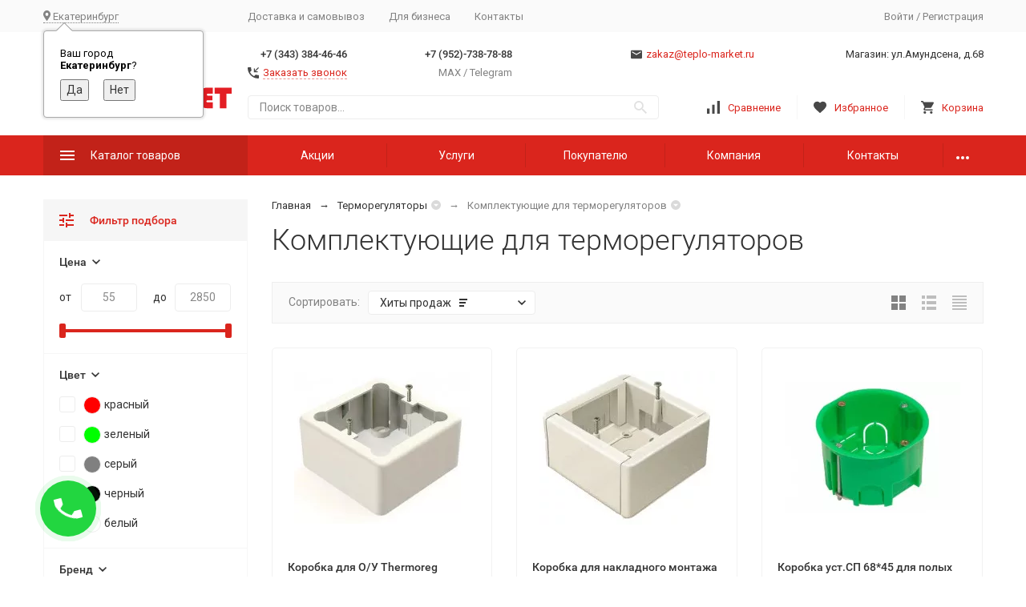

--- FILE ---
content_type: text/html; charset=utf-8
request_url: https://teplo-market.ru/category/termoregulyatory/komplektuyushchie-dlya-termoregulyatorov/
body_size: 24919
content:


	

	

	

	

	

	

	
<!DOCTYPE html><html lang="ru"><head><!-- meta --><meta http-equiv="Content-Type" content="text/html; charset=utf-8" /><meta name="viewport" content="width=device-width, initial-scale=1, maximum-scale=1" /><meta http-equiv="x-ua-compatible" content="IE=edge" /><meta name="format-detection" content="telephone=no" /><title>Комплектующие для терморегуляторов купить в интернет-магазине «TEPLOMARKET»</title><meta name="Description" content="" /><meta name="Keywords" content="Комплектующие для терморегуляторов, teplo-market.ru" /><link rel="icon" href="/favicon.ico" type="image/x-icon"><!-- css --><style>:root {--container-width: 1485px;--svg-sprite-url: url("/wa-data/public/site/themes/megashop2/svg/css-sprite.svg?v=1.14.2");}@media (max-width: 1502px) {:root {--container-width: calc(100vw - 17px);}}:root {--home-slider-height: 400px;--home-slider-height-adaptive: 26.936026936027vw;--home-slider-height-adaptive-ratio: 0.26936026936027;--home-slider-height-s-adaptive-ratio: 0.28673835125448;}</style><style>@media (max-width: 1199px) {body:not(.c-page__d) .r-hidden-md {display: none !important;}}</style><style>:root {--primary-color: #DA251D;--primary-color-hover: rgb(227,52,43);--primary-color-alpha-5: rgba(218, 37, 29, .5);--dark-color: #484848;--dark-color-alpha-5: rgba(72, 72, 72, .5);--accent-color: rgb(194,34,25);--accent-color-hover: rgb(172,30,22);--light-color: #f6f6f6;--light-color-hover: rgb(232,232,232);--footer-text-color: white;--price-with-compare-color: #ff3131;}</style><meta name="theme-color" content="#DA251D"><!-- Windows Phone --><meta name="msapplication-navbutton-color" content="#DA251D"><!-- iOS Safari --><meta name="apple-mobile-web-app-status-bar-style" content="#DA251D"><link href="https://fonts.googleapis.com/css?family=Roboto:300,300i,400,400i,500,500i,700,700i&amp;subset=cyrillic" rel="stylesheet" /><link href="/wa-content/font/ruble/arial/alsrubl-arial-regular.woff" rel="preload" as="font" type="font/woff2" crossorigin /><link href="/wa-data/public/site/themes/megashop2/assets/megashop.dependencies.main.css?v=1.14.2" rel="preload" as="style" onload="this.rel = 'stylesheet'"  /> <link href="/wa-data/public/site/themes/megashop2/css/megashop.site.min.css?v=1.14.2" rel="stylesheet"  /> <link href="/wa-data/public/shop/themes/megashop2/css/megashop.shop.min.css?v=1.14.2" rel="stylesheet"  /> <link href="/wa-data/public/site/themes/megashop2/user.css?v=1.14.2" rel="preload" as="style" onload="this.rel = 'stylesheet'" /><style>body,button,select,input,textarea {font-family: 'Roboto', sans-serif;}.c-counter {padding: 2px 2px 1px;}</style><!-- js --><script>window.megashop = {};</script> 																																										
	<script>window.megashop.config = {"commons":{"info_panel_html":"<div class=\"c-info-panel c-info-panel_dark\"><div class=\"l-container\"><div class=\"c-info-panel__container\"><div class=\"c-info-panel__content-container\"><\/div><div class=\"c-info-panel__close-button-container\"><span class=\"c-info-panel__close-button\"><span class=\"l-image-box\"><svg class=\"c-svg-icon \" width=\"12\" height=\"12\" fill=\"currentColor\" ><use xlink:href=\"#megashop-icon_cross\"><\/use><\/svg><\/span><\/span><\/div><\/div><\/div><\/div>","select_html":"<label class=\"c-select   \"><select class=\"c-select__control \" ><\/select><span class=\"c-select__box\"><span class=\"c-select__content\"><\/span><span class=\"c-select__arrow\"><svg class=\"c-svg-icon c-select__arrow-icon\" width=\"10\" height=\"6\" fill=\"currentColor\" ><use xlink:href=\"#megashop-icon_arrow-bottom\"><\/use><\/svg><\/span><\/span><span class=\"c-select__dropdown\"><\/span><\/label>","radio_html":"<label class=\"c-radio\"><input class=\"c-radio__control \" type=\"radio\"  value=\"1\"   \/><span class=\"c-radio__box\"><span class=\"c-radio__arrow\"><\/span><\/span><\/label>","checkbox_html":"<label class=\"c-checkbox\"><input class=\"c-checkbox__control \" type=\"checkbox\"  value=\"1\"   \/><span class=\"c-checkbox__box\"><span class=\"c-checkbox__arrow\"><\/span><\/span><\/label>","input_file_html":"<label class=\"c-input-file\"><input type=\"file\"  class=\"c-input-file__control\" \/><span class=\"c-input-file__box\"><span class=\"c-input-file__button-box\"><button class=\"c-input-file__button c-button c-button_style_inverse\" type=\"button\">\u0412\u044b\u0431\u0435\u0440\u0438\u0442\u0435 \u0444\u0430\u0439\u043b<\/button><\/span><span class=\"c-input-file__file-box\">\u0424\u0430\u0439\u043b \u043d\u0435 \u0432\u044b\u0431\u0440\u0430\u043d<\/span><\/span><\/label>","pseudo_link_icon_box_html":"<span class=\"c-pseudo-link-box   \"><span class=\"l-icon-box \"><span class=\"l-icon-box__icon\"> <\/span><span class=\"l-icon-box__content\"><span class=\"c-pseudo-link-box__link\" data-plain-text=\"0\"><\/span><\/span><\/span><\/span>","wa_url":"\/","login_url":"\/login\/","signup_url":"\/signup\/","forgotpassword_url":"\/forgotpassword\/","svg":{"symbols_sprite":"\/wa-data\/public\/site\/themes\/megashop2\/svg\/symbols-sprite.svg?v=1.14.2","spinner":"<span class=\"c-spinner\"><span class=\"l-image-box\"><svg class=\"c-svg-icon c-spinner__icon \" width=\"61\" height=\"61\" fill=\"light_color\" ><use xlink:href=\"#megashop-icon_spinner\"><\/use><\/svg><\/span><\/span>","trash":"<svg class=\"c-svg-icon \" width=\"16\" height=\"16\" fill=\"currentColor\" ><use xlink:href=\"#megashop-icon_trash\"><\/use><\/svg>","arrow_left":"<svg class=\"c-svg-icon \" width=\"6\" height=\"10\" fill=\"currentColor\" ><use xlink:href=\"#megashop-icon_arrow-left\"><\/use><\/svg>","arrow_right":"<svg class=\"c-svg-icon \" width=\"6\" height=\"10\" fill=\"currentColor\" ><use xlink:href=\"#megashop-icon_arrow-right\"><\/use><\/svg>","arrow_bottom":"<svg class=\"c-svg-icon \" width=\"10\" height=\"6\" fill=\"currentColor\" ><use xlink:href=\"#megashop-icon_arrow-bottom\"><\/use><\/svg>","cross":"<svg class=\"c-svg-icon \" width=\"12\" height=\"12\" fill=\"currentColor\" ><use xlink:href=\"#megashop-icon_cross\"><\/use><\/svg>","available":"<svg class=\"c-svg-icon \" width=\"16\" height=\"16\" fill=\"currentColor\" ><use xlink:href=\"#megashop-icon_available\"><\/use><\/svg>","no_available":"<svg class=\"c-svg-icon \" width=\"16\" height=\"16\" fill=\"currentColor\" ><use xlink:href=\"#megashop-icon_no-available\"><\/use><\/svg>"},"analytics":{"ym_counter":"91674230","goals":{"add_to_cart":{"ym":"add_cart","ga_category":"","ga_action":""},"user_reg":{"ym":"","ga_category":"","ga_action":""},"add_review":{"ym":"","ga_category":"","ga_action":""},"add_to_compare":{"ym":"","ga_category":"","ga_action":""},"add_to_favorite":{"ym":"","ga_category":"","ga_action":""},"quick_view":{"ym":"","ga_category":"","ga_action":""}}},"header_variant":"2","is_cookie":false,"is_mobile":false,"catalog_onenter_timeout":500,"catalog_onleave_timeout":300,"cart_onenter_timeout":500,"cart_onleave_timeout":300,"has_premium":false},"language":{"item":"\u0448\u0442.","\u0413\u043e\u0434":"\u0413\u043e\u0434","\u0421\u043c\u0435\u043d\u0438\u0442\u044c \u043f\u0430\u0440\u043e\u043b\u044c":"\u0421\u043c\u0435\u043d\u0438\u0442\u044c \u043f\u0430\u0440\u043e\u043b\u044c","\u0424\u0430\u0439\u043b \u043d\u0435 \u0432\u044b\u0431\u0440\u0430\u043d":"\u0424\u0430\u0439\u043b \u043d\u0435 \u0432\u044b\u0431\u0440\u0430\u043d","\u0412\u0445\u043e\u0434 \u043d\u0430 \u0441\u0430\u0439\u0442":"\u0412\u0445\u043e\u0434 \u043d\u0430 \u0441\u0430\u0439\u0442","message_max_count":"\u0418\u0437\u0432\u0438\u043d\u0438\u0442\u0435, \u043d\u043e \u0432 \u043d\u0430\u043b\u0438\u0447\u0438\u0438 \u0442\u043e\u043b\u044c\u043a\u043e %sku_count% \u0435\u0434\u0438\u043d\u0438\u0446 \u0442\u043e\u0432\u0430\u0440\u0430 %sku_name%. \u0412\u044b \u043c\u043e\u0436\u0435\u0442\u0435 \u0434\u043e\u0431\u0430\u0432\u0438\u0442\u044c \u0432 \u043a\u043e\u0440\u0437\u0438\u043d\u0443 \u0435\u0449\u0451 %max_sku_quantity%.","message_max_count_in_cart":"\u0418\u0437\u0432\u0438\u043d\u0438\u0442\u0435, \u043d\u043e \u0432 \u043d\u0430\u043b\u0438\u0447\u0438\u0438 \u0442\u043e\u043b\u044c\u043a\u043e %sku_count% \u0435\u0434\u0438\u043d\u0438\u0446 \u0442\u043e\u0432\u0430\u0440\u0430 %sku_name%, \u0438 \u0432\u0441\u0435 \u043e\u043d\u0438 \u0443\u0436\u0435 \u0432 \u0432\u0430\u0448\u0435\u0439 \u043a\u043e\u0440\u0437\u0438\u043d\u0435 \u043f\u043e\u043a\u0443\u043f\u043e\u043a.","to_favorites":"\u0412 \u0438\u0437\u0431\u0440\u0430\u043d\u043d\u043e\u0435","remove_from_favorites":"\u0423\u0434\u0430\u043b\u0438\u0442\u044c \u0438\u0437 \u0438\u0437\u0431\u0440\u0430\u043d\u043d\u043e\u0433\u043e","to_compare":"\u041a \u0441\u0440\u0430\u0432\u043d\u0435\u043d\u0438\u044e","remove_from_compare":"\u0423\u0434\u0430\u043b\u0438\u0442\u044c \u0438\u0437 \u0441\u0440\u0430\u0432\u043d\u0435\u043d\u0438\u044f","back_to_shopping":"\u0412\u0435\u0440\u043d\u0443\u0442\u044c\u0441\u044f \u043a \u043f\u043e\u043a\u0443\u043f\u043a\u0430\u043c","page_number":"\u0421\u0442\u0440\u0430\u043d\u0438\u0446\u0430 %page% \u0438\u0437 %pages_count%","for":"\u0437\u0430"},"shop":{"home_url":"\/","search_url":"\/search\/","cart_url":"\/order\/","cart_add_url":"\/cart\/add\/","cart_save_url":"\/cart\/save\/","cart_delete_url":"\/cart\/delete\/","compare_url":"\/compare\/","compare_id_url":"\/compare\/{$id}\/","compare_url_variant":"ids","data_regions_url":"\/data\/regions\/","data_shipping_url":"\/data\/shipping\/","search_query":"","to_toggle_cart_button":true,"zero_price_text":"\u041f\u043e \u0437\u0430\u043f\u0440\u043e\u0441\u0443","is_enabled_2x":1,"is_enabled_srcset":true,"change_url_by_sku":false,"path":["695","694"],"add_affiliate_bonus_string":"\u042d\u0442\u043e\u0442 \u0437\u0430\u043a\u0430\u0437 \u0434\u043e\u0431\u0430\u0432\u0438\u0442 \\<strong\\>\\+(.*) \u0431\u043e\u043d\u0443\u0441\u043d\u044b\u0445 \u0431\u0430\u043b\u043b\u043e\u0432\\<\/strong\\>, \u043a\u043e\u0442\u043e\u0440\u044b\u0435 \u0432\u044b \u0437\u0430\u0442\u0435\u043c \u0441\u043c\u043e\u0436\u0435\u0442\u0435 \u0438\u0441\u043f\u043e\u043b\u044c\u0437\u043e\u0432\u0430\u0442\u044c \u0434\u043b\u044f \u043f\u043e\u043b\u0443\u0447\u0435\u043d\u0438\u044f \u0434\u043e\u043f\u043e\u043b\u043d\u0438\u0442\u0435\u043b\u044c\u043d\u044b\u0445 \u0441\u043a\u0438\u0434\u043e\u043a\\.","currency_info":{"RUB":{"code":"RUB","sign":"\u0440\u0443\u0431.","sign_html":"<span class=\"ruble\">\u20bd<\/span>","sign_position":1,"sign_delim":" ","decimal_point":",","frac_digits":"2","thousands_sep":" "},"USD":{"code":"USD","sign":"$","sign_html":"$","sign_position":0,"sign_delim":"","decimal_point":",","frac_digits":"2","thousands_sep":" "},"EUR":{"code":"EUR","sign":"\u20ac","sign_html":"\u20ac","sign_position":0,"sign_delim":"","decimal_point":",","frac_digits":"2","thousands_sep":" "}},"currency":"RUB","primary_currency":"RUB","add_to_cart_effect":"modal_cross","fractional_config":{"frac_enabled":"1","stock_units_enabled":"1","base_units_enabled":"1"},"units":{"0":{"id":"0","name":"\u0428\u0442\u0443\u043a\u0430","name_short":"\u0448\u0442."},"3":{"id":"3","name":"\u043c\u0435\u0442\u0440","name_short":"\u043c"},"4":{"id":"4","name":"\u043f\u043e\u0433\u043e\u043d\u043d\u044b\u0439 \u043c\u0435\u0442\u0440","name_short":"\u043f\u043e\u0433. \u043c"},"16":{"id":"16","name":"\u0440\u0443\u043b\u043e\u043d","name_short":"\u0440\u0443\u043b\u043e\u043d"},"18":{"id":"18","name":"\u0448\u0442\u0443\u043a\u0430","name_short":"\u0448\u0442."},"2":{"id":"2","name":"\u0441\u0430\u043d\u0442\u0438\u043c\u0435\u0442\u0440","name_short":"\u0441\u043c"},"13":{"id":"13","name":"\u0431\u043e\u0431\u0438\u043d\u0430","name_short":"\u0431\u043e\u0431\u0438\u043d\u0430"},"7":{"id":"7","name":"\u043a\u0432\u0430\u0434\u0440\u0430\u0442\u043d\u044b\u0439 \u043c\u0435\u0442\u0440","name_short":"\u043c\u00b2"}},"slider_breakpoints":{"reviews_thumbs":{"10000":{"slidesPerView":3},"1485":{"slidesPerView":3},"1199":{"slidesPerView":3,"spaceBetween":30},"855":{"slidesPerView":2,"spaceBetween":30},"550":{"slidesPerView":1,"spaceBetween":30}},"brands_thumbs":{"1199":{"slidesPerView":4},"767":{"slidesPerView":1}},"posts_thumbs":{"10000":{"slidesPerView":4},"1485":{"slidesPerView":4},"1199":{"slidesPerView":4,"spaceBetween":30},"1000":{"spaceBetween":15},"768":{"slidesPerView":3,"spaceBetween":15},"555":{"slidesPerView":2,"spaceBetween":15},"424":{"slidesPerView":1}},"products_thumbs":{"1485":{"slidesPerView":4,"spaceBetween":15},"1400":{"slidesPerView":3,"spaceBetween":30},"1199":{"slidesPerView":3,"spaceBetween":30},"855":{"slidesPerView":2,"spaceBetween":30},"550":{"slidesPerView":1,"spaceBetween":30}},"products_thumbs_cols":{"1485":{"slidesPerView":4,"spaceBetween":15},"1400":{"slidesPerView":3,"spaceBetween":30},"1199":{"slidesPerView":3,"spaceBetween":30},"767":{"slidesPerView":2,"spaceBetween":30},"550":{"slidesPerView":2,"spaceBetween":30},"440":{"slidesPerView":2,"spaceBetween":15},"380":{"slidesPerView":2,"spaceBetween":10},"374":{"slidesPerView":2,"spaceBetween":6}},"products_thumbs_compact":{"440":{"slidesPerView":1}}},"images_sizes":{"thumbs":{"375":339,"425":387,"767":354},"m-thumbs":{"425":189,"560":254,"767":354}}}};</script><script>window.megashop.shop = {};</script><script>window.megashop.blog = {};</script><script src="/wa-data/public/site/themes/megashop2/assets/megashop.dependencies.commons.js?v=1.14.2"></script><script src="/wa-data/public/site/themes/megashop2/assets/megashop.dependencies.main.js?v=1.14.2"></script><script src="/wa-data/public/site/themes/megashop2/js/megashop.common.min.js?v=1.14.2"></script><script src="/wa-data/public/site/themes/megashop2/assets/megashop.dependencies.secondary.js?v=1.14.2" defer></script><script src="/wa-data/public/site/themes/megashop2/js/megashop.site.min.js?v=1.14.2" defer></script><script src="/wa-data/public/shop/themes/megashop2/js/megashop.shop.min.js?v=1.14.2" defer></script><script src="/wa-data/public/blog/themes/megashop2/js/megashop.blog.min.js?v=1.14.2" defer></script><script src="/wa-data/public/site/themes/megashop2/js/vendor/fontawesome/all.min.js?v=1.14.2" async></script><script>window.megashop && window.megashop.Svg ? window.megashop.Svg.load() : document.addEventListener('DOMContentLoaded', function () {window.megashop.Svg.load();});</script><meta property="og:type" content="article">
<meta property="og:url" content="https://teplo-market.ru/category/termoregulyatory/komplektuyushchie-dlya-termoregulyatorov/">
<meta property="og:title" content="Комплектующие для терморегуляторов купить в интернет-магазине «TEPLOMARKET»">
<link rel="icon" href="/favicon.ico?v=1660556741" type="image/x-icon" /><link rel="apple-touch-icon" href="/apple-touch-icon.png?v=1660199543" /><meta name="yandex-verification" content="70ad7a73c355e2fd" />
<meta name="google-site-verification" content="SeVp6wZNFhx5feQMz50On6K2876HbwruFSxktHL7p5Q" />

<meta name="yandex-verification" content="1ad8f87e03951675" />
<meta name="google-site-verification" content="BCHaII5IubY57CkQ-6qtKJTonxH9dVN-BmVQOYYAxpM" />
<meta name="wa-expert-hash" content="989aeda318606d279343035b339621134b2a2d" /><meta property="og:image" content="/wa-data/public/shop/products/10/webp/data/public/shop/categories/695/10_big.webp"><!-- plugin hook: 'frontend_head' --><!-- frontend_head.seoredirect-plugin --><!-- frontend_head.buy1click-plugin -->    <link rel="stylesheet" href="/wa-apps/shop/plugins/buy1click/assets/frontend.bundle.css?v=1.30.6" />
    <link rel="stylesheet" href="/wa-apps/shop/plugins/buy1click/css/buy1click.css?v=1.30.6" />
    <link rel="stylesheet" href="/wa-apps/shop/plugins/buy1click/css/style__.css?v=1.30.6" />
    <script>
        window.shop_buy1click_config = {"wa_url":"\/","form_url":"\/buy1click\/form\/","update_form_url":"\/buy1click\/update_state\/","send_form_url":"\/buy1click\/send_form\/","ping_form_url":"\/buy1click\/ping_form\/","close_form_url":"\/buy1click\/close\/","send_channel_address_url":"\/buy1click\/request_channel_code\/","send_channel_code_url":"\/buy1click\/validate_channel_code\/","is_increase_plugin_enabled":false};
    </script>
    <script src="/wa-apps/shop/plugins/buy1click/assets/frontend.bundle.js?v=1.30.6" defer></script>
    <script src="/wa-apps/shop/plugins/buy1click/js/buy1click.js?v=1.30.6" defer></script>
<!-- frontend_head.ordercall-plugin -->    <link rel="stylesheet" href="/wa-apps/shop/plugins/ordercall/css/fonts.css?v=1.20.4" />

<link rel="stylesheet" href="/wa-apps/shop/plugins/ordercall/css/frontend.css?v=1.20.4" />

    <script src="/wa-apps/shop/plugins/ordercall/js/vendors/formstyler.js" defer></script>
<script src="/wa-apps/shop/plugins/ordercall/assets/frontend.bundle.js?v=1.20.4" defer></script>

<script>
    window.shopOrdercallStaticUrl = "\/";
    window.shopOrdercallActionUrl = "https:\/\/teplo-market.ru\/ordercall-new-order\/";
    window.shopOrdercallConfig = {"plugin_enable":"1","fixed_9_in_mask":1,"yandex":{"general":{"open":"zvonok1","send":"zvonok2","error":"","smart_button_click":"","smart_button_send":"","counter":"91674230"}},"google":[],"form_tag_class":".call-back-button, #call-back-button","form_title":"\u0417\u0430\u043a\u0430\u0437 \u043e\u0431\u0440\u0430\u0442\u043d\u043e\u0433\u043e \u0437\u0432\u043e\u043d\u043a\u0430","form_text":"","form_fields":[{"active":1,"type":"text_name","title":"\u0418\u043c\u044f","required":1,"is_unique":1},{"active":1,"type":"tel","title":"\u0422\u0435\u043b\u0435\u0444\u043e\u043d","mask":"+7 (###) ###-##-##","required":1,"is_unique":1},{"title":"\u0422\u0435\u043c\u0430 \u043e\u0431\u0440\u0430\u0449\u0435\u043d\u0438\u044f","type":"topic","required":1,"is_unique":1},{"active":1,"type":"comment","title":"\u041a\u043e\u043c\u043c\u0435\u043d\u0442\u0430\u0440\u0438\u0439","required":0,"is_unique":1},{"title":"Checkbox","type":"checkbox","text":"\u0421\u043e\u0433\u043b\u0430\u0441\u0435\u043d \u043d\u0430 \u043e\u0431\u0440\u0430\u0431\u043e\u0442\u043a\u0443 \u043f\u0435\u0440\u0441\u043e\u043d\u0430\u043b\u044c\u043d\u044b\u0445 \u0434\u0430\u043d\u043d\u044b\u0445","required":1,"is_unique":0}],"form_topics":[{"active":1,"topic":"\u041a\u043e\u043d\u0441\u0443\u043b\u044c\u0442\u0430\u0446\u0438\u044f \u043f\u043e \u043f\u0440\u0438\u043e\u0431\u0440\u0435\u0442\u0435\u043d\u0438\u044e \u0442\u043e\u0432\u0430\u0440\u0430"},{"active":1,"topic":"\u0422\u0440\u0435\u0431\u0443\u044e\u0442\u0441\u044f \u0443\u0441\u043b\u0443\u0433\u0438 "},{"active":1,"topic":"\u041f\u0440\u043e\u0447\u0438\u0435 \u0432\u043e\u043f\u0440\u043e\u0441\u044b"}],"form_button":"\u041e\u0442\u043f\u0440\u0430\u0432\u0438\u0442\u044c","form_color_button":"#F32607","form_color_button_opacity":"1","form_color_text":"#ffffff","form_color_text_opacity":"1","form_text_success":"<p>\u0421\u043f\u0430\u0441\u0438\u0431\u043e, \u0437\u0430 \u043e\u0431\u0440\u0430\u0449\u0435\u043d\u0438\u0435 \u0432 \u043d\u0430\u0448\u0443 \u043a\u043e\u043c\u043f\u0430\u043d\u0438\u044e.<\/p><p>\u0412 \u0431\u043b\u0438\u0436\u0430\u0439\u0448\u0435\u0435 \u0432\u0440\u0435\u043c\u044f \u043c\u044b \u043e\u0431\u044f\u0437\u0430\u0442\u0435\u043b\u044c\u043d\u043e \u0441\u0432\u044f\u0436\u0435\u043c\u0441\u044f \u0441 \u0412\u0430\u043c\u0438!<\/p>","photo":"","smart_button_mobile_is_enabled":"0","bot_fields":[{"type":"tel","name":"tel","value":"","label":"\u041d\u0435 \u0437\u0430\u043f\u043e\u043b\u043d\u044f\u0442\u044c"},{"type":"text","name":"name","value":"Ordercall","label":"\u041d\u0435 \u0437\u0430\u043f\u043e\u043b\u043d\u044f\u0442\u044c"},{"type":"email","name":"email","value":"","label":"\u041d\u0435 \u0437\u0430\u043f\u043e\u043b\u043d\u044f\u0442\u044c"},{"type":"text","name":"comment","value":"3bae334fa9c026ea7272d3613957cca4","label":"\u041d\u0435 \u0437\u0430\u043f\u043e\u043b\u043d\u044f\u0442\u044c"}],"form_html":"<style>.oc-modal.success .oc-form__result {background: #8cc152;opacity: 1;color: #ffffff;}.oc-modal.success .oc-form__result a {color: #ffffff;}.oc-modal.error .oc-form__result {background: #ed5454;opacity: 1;color: #ffffff;}.oc-modal.success .oc-btn-close{border-color: #ffffff;}.oc-modal.success .oc-modal__close {color: #ffffff;}.oc-modal.error .oc-btn-close{border-color: #ffffff;}.oc-modal.error .oc-btn-close{color: #ffffff;}.jq-checkbox.checked .jq-checkbox__div {background: #F32607;}<\/style><form class=\"oc-light-form\" id=\"oc\" action=\"https:\/\/teplo-market.ru\/ordercall-new-order\/\" method=\"post\"><svg width=\"0\" height=\"0\"><defs><path id=\"oc-light-form-checkbox-arrow\"d=\"M 4.5 8.41L 0 3.91L 1.41 2.5L 4.5 5.58L 10.09 0L 11.5 1.41L 4.5 8.41Z\" \/><\/defs><\/svg><div class=\"oc-light-form__result\"><span class=\"oc-light-form__close-button\"><\/span><div class=\"oc-light-form__result-header\"><\/div><div class=\"oc-light-form__result-content\"><\/div><span class=\"oc-btn oc-btn-close\">\u0417\u0430\u043a\u0440\u044b\u0442\u044c<\/span><\/div><div class=\"oc-light-form__content\"><span class=\"oc-light-form__close-button\"><\/span><div class=\"oc-light-form__header\">\u0417\u0430\u043a\u0430\u0437 \u043e\u0431\u0440\u0430\u0442\u043d\u043e\u0433\u043e \u0437\u0432\u043e\u043d\u043a\u0430<\/div><div class=\"oc-form__field oc-form__field-check\"><input type=\"tel\" class=\"oc-form__control\" name=\"oc_check[tel]\" value=\"\" title=\"\"><label>\u041d\u0435 \u0437\u0430\u043f\u043e\u043b\u043d\u044f\u0442\u044c<\/label><\/div><div class=\"oc-form__field oc-form__field-check\"><input type=\"text\" class=\"oc-form__control\" name=\"oc_check[name]\" value=\"Ordercall\" title=\"\"><label>\u041d\u0435 \u0437\u0430\u043f\u043e\u043b\u043d\u044f\u0442\u044c<\/label><\/div><div class=\"oc-form__field oc-form__field-check\"><input type=\"email\" class=\"oc-form__control\" name=\"oc_check[email]\" value=\"\" title=\"\"><label>\u041d\u0435 \u0437\u0430\u043f\u043e\u043b\u043d\u044f\u0442\u044c<\/label><\/div><div class=\"oc-form__field oc-form__field-check\"><input type=\"text\" class=\"oc-form__control\" name=\"oc_check[comment]\" value=\"3bae334fa9c026ea7272d3613957cca4\" title=\"\"><label>\u041d\u0435 \u0437\u0430\u043f\u043e\u043b\u043d\u044f\u0442\u044c<\/label><\/div><div class=\"oc-light-form__field oc-light-form-field oc-light-form-field_required\"><div class=\"oc-light-form-field__label\">\u0418\u043c\u044f<\/div><div class=\"oc-light-form-field__box\"><input class=\"oc-light-form-input-text oc-light-form-field__input ordercall-insert-name\" type=\"text\" name=\"oc[text_name]\" title=\"\" value=\"\" required=\"required\"><div class=\"oc-light-form-field__error\">\u041e\u0431\u044f\u0437\u0430\u0442\u0435\u043b\u044c\u043d\u043e \u0434\u043b\u044f \u0437\u0430\u043f\u043e\u043b\u043d\u0435\u043d\u0438\u044f<\/div><\/div><\/div><div class=\"oc-light-form__field oc-light-form-field oc-light-form-field_required\"><div class=\"oc-light-form-field__label\">\u0422\u0435\u043b\u0435\u0444\u043e\u043d<\/div><div class=\"oc-light-form-field__box\"><input class=\"oc-light-form-input-text oc-light-form-input-text_fill oc-light-form-field__input ordercall-insert-phone\" type=\"tel\" name=\"oc[tel]\" title=\"\" value=\"\" required=\"required\"><div class=\"oc-light-form-field__error\">\u041e\u0431\u044f\u0437\u0430\u0442\u0435\u043b\u044c\u043d\u043e \u0434\u043b\u044f \u0437\u0430\u043f\u043e\u043b\u043d\u0435\u043d\u0438\u044f<\/div><\/div><\/div><div class=\"oc-light-form__field oc-light-form-field oc-light-form-field_required\"><div class=\"oc-light-form-field__label\">\u0422\u0435\u043c\u0430 \u043e\u0431\u0440\u0430\u0449\u0435\u043d\u0438\u044f<\/div><div class=\"oc-light-form-field__box\"><select class=\"oc-light-form-select oc-light-form-field__input\" name=\"oc[topic]\" required=\"required\"><option value=\"\">- \u0412\u044b\u0431\u0435\u0440\u0438\u0442\u0435 \u0442\u0435\u043c\u0443 \u043e\u0431\u0440\u0430\u0449\u0435\u043d\u0438\u044f -<\/option><option value=\"\u041a\u043e\u043d\u0441\u0443\u043b\u044c\u0442\u0430\u0446\u0438\u044f \u043f\u043e \u043f\u0440\u0438\u043e\u0431\u0440\u0435\u0442\u0435\u043d\u0438\u044e \u0442\u043e\u0432\u0430\u0440\u0430\">\u041a\u043e\u043d\u0441\u0443\u043b\u044c\u0442\u0430\u0446\u0438\u044f \u043f\u043e \u043f\u0440\u0438\u043e\u0431\u0440\u0435\u0442\u0435\u043d\u0438\u044e \u0442\u043e\u0432\u0430\u0440\u0430<\/option><option value=\"\u0422\u0440\u0435\u0431\u0443\u044e\u0442\u0441\u044f \u0443\u0441\u043b\u0443\u0433\u0438 \">\u0422\u0440\u0435\u0431\u0443\u044e\u0442\u0441\u044f \u0443\u0441\u043b\u0443\u0433\u0438 <\/option><option value=\"\u041f\u0440\u043e\u0447\u0438\u0435 \u0432\u043e\u043f\u0440\u043e\u0441\u044b\">\u041f\u0440\u043e\u0447\u0438\u0435 \u0432\u043e\u043f\u0440\u043e\u0441\u044b<\/option><\/select><div class=\"oc-light-form-field__error\">\u041e\u0431\u044f\u0437\u0430\u0442\u0435\u043b\u044c\u043d\u043e \u0434\u043b\u044f \u0437\u0430\u043f\u043e\u043b\u043d\u0435\u043d\u0438\u044f<\/div><\/div><\/div><div class=\"oc-light-form__field oc-light-form-field \"><div class=\"oc-light-form-field__label\">\u041a\u043e\u043c\u043c\u0435\u043d\u0442\u0430\u0440\u0438\u0439<\/div><div class=\"oc-light-form-field__box\"><textarea class=\"oc-light-form-textarea oc-light-form-field__input\" name=\"oc[comment]\" ><\/textarea><div class=\"oc-light-form-field__error\">\u041e\u0431\u044f\u0437\u0430\u0442\u0435\u043b\u044c\u043d\u043e \u0434\u043b\u044f \u0437\u0430\u043f\u043e\u043b\u043d\u0435\u043d\u0438\u044f<\/div><\/div><\/div><div class=\"oc-light-form__field oc-light-form-field oc-light-form-field_required\"><label class=\"oc-light-form-checkbox-box\"><span class=\"oc-light-form-checkbox-box__checkbox\"><input class=\"oc-light-form-checkbox oc-light-form-field__input\" name=\"\" type=\"checkbox\"  required=\"required\" \/><\/span><span class=\"oc-light-form-checkbox-box__label\">\u0421\u043e\u0433\u043b\u0430\u0441\u0435\u043d \u043d\u0430 \u043e\u0431\u0440\u0430\u0431\u043e\u0442\u043a\u0443 \u043f\u0435\u0440\u0441\u043e\u043d\u0430\u043b\u044c\u043d\u044b\u0445 \u0434\u0430\u043d\u043d\u044b\u0445<\/span><\/label><\/div><button class=\"oc-light-form-button oc-light-form__submit-button\">\u041e\u0442\u043f\u0440\u0430\u0432\u0438\u0442\u044c<\/button><\/div><style>.oc-light-form-button {background: #F32607;color: #ffffff;}.oc-light-form-button:hover {background: #da0d00;}.oc-light-form-input-text:focus,input[type=\"text\"].oc-light-form-input-text:focus,.oc-light-form__captcha .wa-captcha-input:focus,.oc-light-form-select.jq-selectbox .jq-selectbox__search input:focus,.oc-light-form-textarea:focus {border-color: #F32607;}.oc-light-form-select.jq-selectbox .jq-selectbox__dropdown ul li.sel {color: #F32607;}.oc-light-form-select.jq-selectbox.focused .jq-selectbox__select {border-color: #F32607;}.oc-light-form-checkbox.jq-checkbox.checked {border-color: #F32607;}.oc-light-form-checkbox__icon-vector {fill: #F32607 !important;}.oc-light-form_error .oc-light-form__result {background: #ed5454;opacity: 1;color: #ffffff;}.oc-light-form__not-valid-captcha {color: #ed5454;margin-top: 24px;}.oc-light-form_success .oc-light-form__result {background: #8cc152;opacity: 1;color: #ffffff;}.oc-light-form_success .oc-btn-close{border-color: #ffffff;}.oc-light-form__result .oc-light-form__close-button {color: #ffffff;}.oc-light-form_error .oc-btn-close{border-color: #ffffff;}.oc-light-form_error .oc-btn-close{color: #ffffff;}.oc-light-form .ui-slider-range {background: #F32607;}.oc-light-form .ui-slider-handle {border-color: #F32607;}.oc-light-form .ui-slider-handle::before {border-color: #F32607;}<\/style><\/form>","button_html":"<style>.ordercall-smart-button__button {background-color: #23D641;opacity: 1;}.ordercall-smart-button__input:focus {border-color: #23D641;}.ordercall-smart-button__button:hover {background-color: #63D18A;opacity: 1;}.ordercall-smart-button__button-icon-vector {fill: #FFFFFF;opacity: 1;}.ordercall-smart-button_text,.ordercall-smart-button__form {background-color: #FFFFFF;opacity: 1;}.ordercall-smart-button__text {color: #000000;opacity: 1;}.ordercall-smart-button__policy {background-color: #F2F2F2;opacity: 1;}.ordercall-smart-button__policy,.ordercall-smart-button__policy a {color: #000000;opacity: 1;}.ordercall-smart-button {margin-top: 50px;margin-bottom: 50px;margin-left: 50px;margin-right: 50px;z-index: 1;}<\/style><div class=\"ordercall-smart-button ordercall-smart-button_position_left-bottom\"><div class=\"ordercall-smart-button__inner\"><div class=\"ordercall-smart-button__col\"><div class=\"ordercall-smart-button__button\"><svg class=\"ordercall-smart-button__button-icon\" width=\"30\" height=\"30\" viewBox=\"0 0 30 30\"version=\"1.1\" xmlns=\"http:\/\/www.w3.org\/2000\/svg\"xmlns:xlink=\"http:\/\/www.w3.org\/1999\/xlink\"><g transform=\"translate(1568 2712)\"><use class=\"ordercall-smart-button__button-icon-vector\"xlink:href=\"#ordercall-phone-icon\" transform=\"translate(-1568 -2712)\"fill=\"#FFFFFF\" \/><\/g><defs><path id=\"ordercall-phone-icon\"d=\"M 5.68432 13.4079C 6.5695 15.028 9.70494 19.9939 16.701 24.134C 17.0316 24.3246 17.4476 24.2717 17.7248 24.007L 21.1056 20.6822C 21.5002 20.2904 22.0334 20.0786 22.588 20.0786L 28.6349 20.0786C 28.6349 20.0786 29.7547 20.0469 30 21.5716L 30 28.5494C 30 28.7717 29.9467 28.9941 29.8294 29.1847C 29.6054 29.5341 29.1362 30 28.219 30L 24.7743 30C 24.6676 30 24.5716 29.9894 24.4757 29.9788C 22.9719 29.7671 11.5499 27.7764 3.70068 15.7903C 3.70068 15.7903 0.287949 10.2949 0.0213295 6.79018C 0 6.72665 0 6.66312 0 6.59959L 0 1.05126C 0 1.05126 0 0.0347688 1.25844 0.00300358L 7.94525 0.00300358C 7.94525 0.00300358 9.73694 -0.113469 9.73694 1.1042L 9.77959 7.46784C 9.77959 8.00785 9.57696 8.53727 9.19303 8.92904L 5.8123 12.4338C 5.56701 12.6985 5.50302 13.0903 5.68432 13.4079Z\" \/><\/defs><\/svg><\/div><\/div><div class=\"ordercall-smart-button__col\"><div class=\"ordercall-smart-button__tooltip ordercall-smart-button__tooltip_right\">\u0415\u0441\u0442\u044c \u0432\u043e\u043f\u0440\u043e\u0441\u044b? \u041d\u0430\u0436\u043c\u0438\u0442\u0435 \u0438 \u043c\u044b \u043f\u0435\u0440\u0435\u0437\u0432\u043e\u043d\u0438\u043c \u0432\u0430\u043c!<\/div><\/div><\/div><\/div><div class=\"ordercall-smart-button ordercall-smart-button_mobile ordercall-smart-button_position_left-bottom\"><div class=\"ordercall-smart-button__button ordercall-smart-button__button_size_l\"><svg class=\"ordercall-smart-button__button-icon\" width=\"30\" height=\"30\" viewBox=\"0 0 30 30\"version=\"1.1\" xmlns=\"http:\/\/www.w3.org\/2000\/svg\"xmlns:xlink=\"http:\/\/www.w3.org\/1999\/xlink\"><g transform=\"translate(1568 2712)\"><use class=\"ordercall-smart-button__button-icon-vector\"xlink:href=\"#ordercall-phone-icon\" transform=\"translate(-1568 -2712)\"fill=\"#FFFFFF\" \/><\/g><defs><path id=\"ordercall-phone-icon\"d=\"M 5.68432 13.4079C 6.5695 15.028 9.70494 19.9939 16.701 24.134C 17.0316 24.3246 17.4476 24.2717 17.7248 24.007L 21.1056 20.6822C 21.5002 20.2904 22.0334 20.0786 22.588 20.0786L 28.6349 20.0786C 28.6349 20.0786 29.7547 20.0469 30 21.5716L 30 28.5494C 30 28.7717 29.9467 28.9941 29.8294 29.1847C 29.6054 29.5341 29.1362 30 28.219 30L 24.7743 30C 24.6676 30 24.5716 29.9894 24.4757 29.9788C 22.9719 29.7671 11.5499 27.7764 3.70068 15.7903C 3.70068 15.7903 0.287949 10.2949 0.0213295 6.79018C 0 6.72665 0 6.66312 0 6.59959L 0 1.05126C 0 1.05126 0 0.0347688 1.25844 0.00300358L 7.94525 0.00300358C 7.94525 0.00300358 9.73694 -0.113469 9.73694 1.1042L 9.77959 7.46784C 9.77959 8.00785 9.57696 8.53727 9.19303 8.92904L 5.8123 12.4338C 5.56701 12.6985 5.50302 13.0903 5.68432 13.4079Z\" \/><\/defs><\/svg><\/div><\/div>","button_bot_hash":"a2739a971d130bbf8ba6d138861557e1"};
    window.wa_ordercall_userdata = {"wa_captcha":"<div class=\"wa-captcha\">\n    <p>\n        <img class=\"wa-captcha-img\" src=\"\/shop\/captcha.php?rid=176929267369754381d9ff9\" alt=\"CAPTCHA\" title=\"\u041e\u0431\u043d\u043e\u0432\u0438\u0442\u044c \u043a\u0430\u043f\u0447\u0443 (CAPTCHA)\">\n        <strong>&rarr;<\/strong>\n        <input type=\"text\" name=\"captcha\" class=\"wa-captcha-input\" autocomplete=\"off\">\n    <\/p>\n    <p>\n        <a href=\"#\" class=\"wa-captcha-refresh\">\u041e\u0431\u043d\u043e\u0432\u0438\u0442\u044c \u043a\u0430\u043f\u0447\u0443 (CAPTCHA)<\/a>\n    <\/p>\n    <script>\n        $(function () {\n            $('div.wa-captcha .wa-captcha-img').on('load', function () {\n                $(window).trigger('wa_captcha_loaded');\n            });\n\n            $('div.wa-captcha .wa-captcha-refresh, div.wa-captcha .wa-captcha-img').click(function () {\n                var $wrapper = $(this).parents('div.wa-captcha'),\n                    $input = $wrapper.find('.wa-captcha-input'),\n                    $img = $wrapper.find('.wa-captcha-img'),\n                    src = $img.attr('src');\n\n                if ($img.length) {\n                    $img.attr('src', src.replace(\/\\?.*$\/, '?rid=' + Math.random()));\n                    $img.one('load', function () {\n                        $(window).trigger('wa_captcha_loaded');\n                        $input.val('').focus();\n                    });\n                }\n\n                return false;\n            });\n        });\n    <\/script>\n<\/div>\n","wa_user_name":false,"wa_user_phone":"","wa_user_email":""};
</script>
<!-- frontend_head.productgroup-plugin --><style>
    .product-groups {
	position: relative;
	margin-top: 15px;
}

.product-group {
	margin-bottom: 10px;
}

.product-group__title {
	font-weight: 700;
	color: #4d4d4d;
	margin-bottom: 10px;
	font-size: 14px;
}

.product-group__items-wrapper {
	overflow: hidden;
	transition: max-height 0.2s ease;
}

.product-group__toggler {
	text-align:right;
}

.product-group__toggler-btn {
	border-bottom: 1px dashed;
	cursor: pointer;
}

.product-group__toggler-btn::before {
	content: 'Показать ещё'
}

.product-group__items-wrapper--show + .product-group__toggler .product-group__toggler-btn::before {
	content: 'Скрыть'
}

.product-group-links,
.product-group-photos,
.product-group-colors {
	display: flex;
	flex-wrap: wrap;
	position: relative;
}

.product-group__item {
	display: flex;
	position: relative;
	justify-content: center;
	align-items: center;
	color: #808080;
	font-size: 15px;
	font-weight: 700;
	line-height: 2;
	text-align: center;
	margin: 0 10px 10px 0;
	transition: background-color .3s ease, box-shadow .3s ease;
	border: 2px solid #e5e5e5;
	border-radius: 5px;
	text-decoration: none;
	overflow: hidden;
}

.product-group__item:hover,
.product-group__item:focus {
	color: #808080;
	background-color: #fafafa;
	border-color: #f2994a;
}

.product-group__item.product-group__item--active {
	color: #f2994a;
	border-color: #f2994a;
}

.product-group__item.product-group-links__item {
	padding: 0 8px;
}

.product-group-photos__image {
	width: 100%;
	border-radius: 3px;
}

.product-group__item.product-group-colors__item {
	font-size: 0;
	width: 34px;
	height: 34px;
	padding: 0;
	border-radius: 50%;
}

.product-group__item.product-group-colors__item:hover,
.product-group__item.product-group-colors__item:focus {
	border-color: #f2994a;
}

.product-group__item--active.product-group-colors__item--active {
	border-color: #f2994a;
}
.product-group__title {
			font-size: 13px;
	}


.product-group__item.product-group-links__item {
			color: #6f6f6f;
				background-color: #FDFDFD;
				border-color: #e0e0e0;
				border-width: 1px;
	}

.product-group__item.product-group-links__item:hover,
.product-group__item.product-group-links__item:focus {
	}

.product-group__item--active.product-group-links__item--active {
			border-color: #f31313;
	}

.product-group__item.product-group-photos__item {
					border-color: #fffbfb;
		}

.product-group__item--active.product-group-photos__item--active {
	}

.product-group-photos__image {
	}

.product-group__item.product-group-colors__item {
			}

.product-group__item.product-group-colors__item:hover {
	}

.product-group__item--active.product-group-colors__item--active {
	}
</style><!-- frontend_head.dp-plugin --><script type="text/javascript" src="/dp-plugin/config/?v1.22.6"></script><!-- frontend_head.cityselect-plugin --><link href='/wa-apps/shop/plugins/cityselect/css/suggestions.20.min.css?v=2.0.4' rel='stylesheet'><script src='/wa-apps/shop/plugins/cityselect/js/jquery.suggestions.20.min.js?v2.0.4'></script><link href='/wa-apps/shop/plugins/cityselect/css/frontend.min.css?v=2.0.4' rel='stylesheet'><script src='/wa-apps/shop/plugins/cityselect/js/frontend.min.js?v=2.0.4'></script><script>function init_shop_cityselect(){
shop_cityselect.location={"country":"rus","city":"\u0415\u043a\u0430\u0442\u0435\u0440\u0438\u043d\u0431\u0443\u0440\u0433","region":"66","zip":"620000","constraints_street":"","need_detect":true};
shop_cityselect.route_params={"app":"shop","theme":"megashop2","theme_mobile":"megashop2","checkout_version":"2","locale":"ru_RU","title":"","meta_keywords":"","meta_description":"","og_title":"","og_image":"","og_video":"","og_description":"","og_type":"","og_url":"","url_type":"0","products_per_page":"","type_id":"0","currency":"RUB","public_stocks":"0","drop_out_of_stock":"1","payment_id":"0","shipping_id":"0","checkout_storefront_id":"7657b171296c73e73921470637b170d2","category_url":"termoregulyatory\/komplektuyushchie-dlya-termoregulyatorov","module":"frontend","action":"category","cityselect__url":"category\/termoregulyatory\/komplektuyushchie-dlya-termoregulyatorov\/"};
shop_cityselect.countries=[];
shop_cityselect.iso2to3={"RU":"rus"};
shop_cityselect.language='ru';
shop_cityselect.init('ec38ae6bde3ddff0eae3869da2cfba102a9c06a1','/','/wa-apps/shop/plugins/cityselect/js/fancybox/','city','auto',1,1,0);
        } if (typeof shop_cityselect !== 'undefined') { init_shop_cityselect() } else { $(document).ready(function () { init_shop_cityselect() }) }</script><!-- frontend_head.ecommerce-plugin -->    <script src="/wa-content/js/jquery-plugins/jquery.cookie.js" defer></script>
<script src="/wa-apps/shop/plugins/ecommerce/assets/frontend.bundle.js?v=2.10.0" defer></script>
<script>
	(function () {
        var init_deferred = window.ecommerce_plugin_init_deferred = window.ecommerce_plugin_init_deferred || jQuery.Deferred();

		var load_deferred = window.ecommerce_plugin_load_deferred = window.ecommerce_plugin_load_deferred || jQuery.Deferred();
		var plugin_instance_init = jQuery.Deferred();

					plugin_instance_init.then(function () {
				init_deferred.resolve();
			});
		
		$(function () {
			load_deferred.then(function() {
				var ecommerce_state = {"cart_items":[],"is_admin_page":false,"currency":"RUB","cart_add_url":"\/cart\/add\/","cart_save_url":"\/cart\/save\/","cart_delete_url":"\/cart\/delete\/","order_cart_save_url":"\/order\/cart\/save\/","ecommerce_prepare_sku_detail_url":"\/ecommerce_prepare_data\/sku_detail\/","ecommerce_prepare_add_to_cart_url":"\/ecommerce_prepare_data\/add_to_cart\/","ecommerce_prepare_remove_from_cart_url":"\/ecommerce_prepare_data\/remove_from_cart\/","ecommerce_prepare_change_cart_url":"\/ecommerce_prepare_data\/change_cart\/","ecommerce_prepare_products_list":"\/ecommerce_prepare_data\/products_list\/","yandex_purchase_log_url":"\/ecommerce_datalog\/yandex_purchase\/","plugin_config":{"is_plugin_enabled":true,"is_yandex_data_sending_enabled":true,"is_yandex_data_log_enabled":false,"yandex_counter_id":"","yandex_view_product_goal_id":"","yandex_new_order_goal_id":"275145016","is_dynamic_mytarget_remarketing_enabled":false,"is_mytarget_enabled":false,"mytarget_counter_id":"","mytarget_feed_id":"","mytarget_format_id":"MYTARGET_PRODUCT_ID"}};

				window.initEcommercePlugin(ecommerce_state);

				plugin_instance_init.resolve();

                var ecommerce_plugin = window.getEcommercePluginInstance();

                if (ecommerce_plugin._mytarget_ecommerce) {
                    if (window.location.pathname == '/') {
                        ecommerce_plugin._mytarget_ecommerce.setPageType('home');
                        ecommerce_plugin._mytarget_ecommerce.includeMytargetDynamicRemarketing();
                    }
                }
			});
		});
	})();
</script><!-- frontend_head.autocomplete-plugin --><style type='text/css'>.autocomplete-suggestions { border: 1px solid #999; background: #FFF; cursor: default; overflow: auto; -webkit-box-shadow: 1px 4px 3px rgba(50, 50, 50, 0.64); -moz-box-shadow: 1px 4px 3px rgba(50, 50, 50, 0.64); box-shadow: 1px 4px 3px rgba(50, 50, 50, 0.64); }
.autocomplete-suggestions strong { font-weight: 600; color: #3399FF; }
.autocomplete-suggestion { padding: 2px 5px; overflow: hidden; }
.autocomplete-suggestion img { float: left; margin-right: 5px; }
.autocomplete-suggestion .show-all { text-align: center; margin-top: 5px; display: block; }
.autocomplete-selected { background: #F0F0F0; }
input.autocomplete-loader { background: url('/wa-apps/shop/plugins/autocomplete/img/loading16.gif')  right 3px no-repeat; }
.autocomplete-price { margin-top: 3px; }</style>
                 <script type='text/javascript' src='/wa-apps/shop/plugins/autocomplete//js/jquery.autocomplete.min.js'></script>
                 <script type='text/javascript' src='/wa-apps/shop/plugins/autocomplete//js/autocomplete.js'></script><script>$(function() { $.autocompletePlugin.init({"minChars":"1","maxHeight":"300","deferRequestBy":"350","width":"auto","noCache":false,"autoSelectFirst":false,"serviceUrl":"\/searchAutocomplete\/"}); })</script><script src="//cdn.callibri.ru/callibri.js" type="text/javascript" charset="utf-8"></script></head><body class="c-page c-page_buy1click c-page_ordercall c-page_dp c-page_container-middle"><script>window.megashop && window.megashop.Svg ? window.megashop.Svg.init() : document.addEventListener('DOMContentLoaded', function () {window.megashop.Svg.init();});document.addEventListener('DOMContentLoaded', function () {window.megashop.IEScheme.init();});</script><div class="c-microdata"><div itemscope itemtype="http://schema.org/WebSite"><link itemprop="url" href="https://teplo-market.ru" /><form itemprop="potentialAction" itemscope itemtype="http://schema.org/SearchAction"><meta itemprop="target" content="https://teplo-market.ru/search/?query={query}" /><input itemprop="query-input" type="text" name="query" /><input type="submit" /></form></div></div><div class="c-microdata"><div itemscope itemtype="http://schema.org/Organization"><link itemprop="url" href="https://teplo-market.ru" /><meta itemprop="name" content="teplo-market.ru" /><meta itemprop="address" content="Магазин: ул.Амундсена, д.68" /><meta itemprop="telephone" content="+7 (343) 384-46-46" /><div itemprop="logo" itemscope itemtype="http://schema.org/ImageObject"><link itemprop="image" href="https://teplo-market.ru/wa-data/public/site/Logo/Лого%20Кругляк%20ТМ%20свг.svg" /><link itemprop="contentUrl" href="https://teplo-market.ru/wa-data/public/site/Logo/Лого%20Кругляк%20ТМ%20свг.svg" /></div></div></div><div class="l-index"><div class="c-header-overlay"></div><div class="l-index__wrapper"><header class="l-index__header"><div class="l-header r-hidden-md"><div class="l-header__top-bar"><div class="c-header-top-bar"><div class="l-container"><div class="c-header-top-bar__container"><span class="c-link-decorator"><!-- plugin hook: 'frontend_header' --></span><div class="c-header-top-bar__container-region"><div class="b-cityselect__wrapper b-cityselect__wrapper--megashop2 "><a href="#" class="b-cityselect__city i-cityselect__city_change"><i class="fas fa fa-map-marker fa-map-marker-alt"></i> <span class="i-cityselect__city">Екатеринбург</span></a><div class="b-cityselect__notifier b-cityselect__notifier--megashop2"><div class="b-cityselect__notifier_triangle"></div><div class="b-cityselect__notifier_title">Ваш город <b class="i-cityselect__city">Екатеринбург</b>?</div><div class="b-cityselect__notifier_buttons nowrap"><input type="button" class="btn btn-primary uni-btn uni-btn--red b-cityselect__city_yes i-cityselect__city_yes" value="Да"> <input type="button" class="b-cityselect__city_no btn btn-default gray uni-btn i-cityselect__city_no" value="Нет"></div></div><script>if (typeof shop_cityselect !== 'undefined') { shop_cityselect.detect() } else { document.addEventListener("DOMContentLoaded", function() { shop_cityselect.detect() }) }</script></div></div><nav class="c-header-top-bar__container-nav"><ul class="l-header-top-bar-links"><li class="l-header-top-bar-links__item"><a class="c-link c-link_style_alt-gray" href="/dostavka-i-samrvyvoz/" target="_self">Доставка и самовывоз</a></li><li class="l-header-top-bar-links__item"><a class="c-link c-link_style_alt-gray" href="/cooperation/" target="_self">Для бизнеса</a></li><li class="l-header-top-bar-links__item"><a class="c-link c-link_style_alt-gray" href="/contactus/" target="_self">Контакты</a></li></ul></nav><div class="c-header-top-bar__container-user"><a class="c-link c-link_style_alt-gray c-login-link" href="/login/">Войти</a> / <a class="c-link c-link_style_alt-gray c-signup-link" href="/signup/">Регистрация</a></div></div></div></div></div><div class="l-header__middle-bar"><div class="c-header-middle-bar "><div class="l-container"><div class="c-header-middle-bar__container"><div class="c-header-middle-bar__container-logo"><a class="l-image-box l-image-box_contain" href="/"><img src="https://teplo-market.ru/wa-data/public/site/Logo/Лого%20Кругляк%20ТМ%20свг.svg" alt="teplo-market.ru" /></a></div><div class="c-header-middle-bar__container-main"><div class="c-header-middle-bar__main-container"><div class="c-header-middle-bar__main-container-top"><div class="c-header-middle-bar-contacts c-header-middle-bar-contacts_size_s"><div class="c-header-middle-bar-contacts__phone-container c-header-middle-bar-contacts__phone-container_phone-1"><div class="c-header-middle-bar-phone c-header-middle-bar-phone_size_s"><div class="c-header-middle-bar-phone__phone">+7 (343) 384-46-46</div><div class="c-header-middle-bar-phone__hint"><span class="c-pseudo-link-box   c-ordercall-button call-back-button"><span class="l-icon-box l-icon-box_size_s"><span class="l-icon-box__icon"><svg class="c-svg-icon c-pseudo-link-box__icon " width="14" height="14" fill="currentColor" ><use xlink:href="#megashop-icon_call"></use></svg></span><span class="l-icon-box__content"><span class="c-pseudo-link-box__link" data-plain-text="0">Заказать звонок</span></span></span></span></div></div></div><div class="c-header-middle-bar-contacts__phone-container c-header-middle-bar-contacts__phone-container_phone-2"><div class="c-header-middle-bar-phone c-header-middle-bar-phone_size_s"><div class="c-header-middle-bar-phone__phone">+7 (952)-738-78-88 </div><div class="c-header-middle-bar-phone__hint">MAX / Telegram</div></div></div><div class="c-header-middle-bar-contacts__email-container"><a class="c-link-box  " href="mailto:zakaz@teplo-market.ru" ><span class="l-icon-box l-icon-box_size_s"><span class="l-icon-box__icon"><svg class="c-svg-icon c-link-box__icon " width="14" height="14" fill="currentColor" ><use xlink:href="#megashop-icon_mail"></use></svg></span><span class="l-icon-box__content"><span class="c-link-box__link" data-plain-text="0">zakaz@teplo-market.ru</span></span></span></a></div><div class="c-header-middle-bar-contacts__address-container"><div class="c-header-middle-bar-address"><div class="c-header-middle-bar-address__address">Магазин: ул.Амундсена, д.68</div></div></div></div></div><div class="c-header-middle-bar__main-container-bottom"><div class="c-header-middle-bar-shop"><div class="c-header-middle-bar-shop__search-container"><form class="c-input-search  " action="/search/" data-autocomplete="1"><div class="c-input-search__input-container"><input class="c-input-search__input c-input-text c-input-text_size_s c-input-text_fill" name="query" placeholder="Поиск товаров..." value="" autocomplete="off" /></div><div class="c-input-search__button-container"><button class="c-input-search__button c-button c-button_style_transparent"><svg class="c-svg-icon " width="16" height="16" fill="currentColor" ><use xlink:href="#megashop-icon_search"></use></svg></button></div></form></div><div class="c-header-middle-bar-shop__links-container"><div class="c-header-middle-bar-shop-links "><div class="c-header-middle-bar-shop-links__item"><a class="c-link-box c-compare-link" href="/compare/" title="Сравнение"><span class="l-icon-box l-icon-box_size_l"><span class="l-icon-box__icon"><span class="l-image-box"><span class="c-counter c-compare-counter c-counter_empty">0</span><svg class="c-svg-icon c-link-box__icon" width="16" height="16" fill="currentColor" ><use xlink:href="#megashop-icon_compare"></use></svg></span></span><span class="l-icon-box__content"><span class="c-link-box__link">Сравнение</span></span></span></a></div><div class="c-header-middle-bar-shop-links__item"><a class="c-link-box" href="/search/?list=favorite" title="Избранное"><span class="l-icon-box l-icon-box_size_l"><span class="l-icon-box__icon"><span class="l-image-box"><span class="c-counter c-favorite-counter c-counter_empty">0</span><svg class="c-svg-icon c-link-box__icon" width="16" height="16" fill="currentColor" ><use xlink:href="#megashop-icon_favorite"></use></svg></span></span><span class="l-icon-box__content"><span class="c-link-box__link">Избранное</span></span></span></a></div><div class="c-header-middle-bar-shop-links__item c-header-middle-bar-shop-links__item_cart"><div class="c-cart-popup-container"><a class="c-link-box" href="/order/"><span class="l-icon-box l-icon-box_size_l"><span class="l-icon-box__icon"><span class="l-image-box"><span class="c-counter c-cart-counter c-counter_empty">0</span><svg class="c-svg-icon c-link-box__icon" width="16" height="16" fill="currentColor" ><use xlink:href="#megashop-icon_cart"></use></svg></span></span><span class="l-icon-box__content"><span class="c-link-box__link">Корзина</span></span></span></a><div class="c-cart-popup-container__popup"></div></div></div></div></div></div></div></div></div></div></div></div></div><div class="l-header__bottom-bar"><div class="c-header-bottom-bar"><div class="l-container"><div class="c-header-bottom-bar__container"><div class="c-header-bottom-bar__container-shop-catalog"><span class="c-catalog-dropdown-button c-header-bottom-bar-shop-catalog-button c-button c-button_fill c-button_style_alt c-button_rect" data-trigger_type="click"><span class="l-icon-box l-icon-box_size_xl"><span class="l-icon-box__icon"><svg class="c-svg-icon " width="18" height="18" fill="#ffffff" ><use xlink:href="#megashop-icon_burger"></use></svg></span><span class="l-icon-box__content">Каталог товаров</span></span></span></div><nav class="c-header-bottom-bar__container-links "><ul class="c-header-bottom-bar-links" data-is_overlay_enabled="true"><div class="c-header-bottom-bar-links__item-container"><div class="c-header-bottom-bar-links__item"><a class="c-button c-button_rect c-button_fill c-header-bottom-bar-links__link" href="/novosti/blog/stock1/" target="_self" data-category_id="15">Акции</a></div></div><div class="c-header-bottom-bar-links__item-container"><div class="c-header-bottom-bar-links__item"><div class="c-dropdown c-dropdown_fill c-dropdown_right"><a class="c-button c-button_rect c-button_fill c-header-bottom-bar-links__link" href="" target="_self" data-category_id="7">Услуги</a><div class="c-dropdown__dropdown"><nav class="c-catalog-tree "><ul class="c-catalog-list  " ><li class="c-catalog-list__item " data-category_id="22"><span class="c-catalog-list__content "><a class="c-catalog-list__link" href="/ustanovka-termoregulyatora/">Установка терморегулятора</a></span></li><li class="c-catalog-list__item " data-category_id="17"><span class="c-catalog-list__content "><a class="c-catalog-list__link" href="#">Монтаж тёплого пола</a></span></li><li class="c-catalog-list__item " data-category_id="19"><span class="c-catalog-list__content "><a class="c-catalog-list__link" href="#">Обогрев кровли и водостоков</a></span></li><li class="c-catalog-list__item " data-category_id="18"><span class="c-catalog-list__content "><a class="c-catalog-list__link" href="#">Обогрев открытых площадок и ступеней</a></span></li><li class="c-catalog-list__item " data-category_id="20"><span class="c-catalog-list__content "><a class="c-catalog-list__link" href="#">Обогрев трубопроводов и резервуаров</a></span></li><li class="c-catalog-list__item " data-category_id="21"><span class="c-catalog-list__content "><a class="c-catalog-list__link" href="#">Обогрев полов морозильных камер</a></span></li></ul></nav></div></div></div></div><div class="c-header-bottom-bar-links__item-container"><div class="c-header-bottom-bar-links__item"><div class="c-dropdown c-dropdown_fill c-dropdown_right"><a class="c-button c-button_rect c-button_fill c-header-bottom-bar-links__link" href="#" target="_self" data-category_id="8">Покупателю</a><div class="c-dropdown__dropdown"><nav class="c-catalog-tree "><ul class="c-catalog-list  " ><li class="c-catalog-list__item " data-category_id="36"><span class="c-catalog-list__content "><a class="c-catalog-list__link" href="/oplata/">Оплата товара</a></span></li><li class="c-catalog-list__item " data-category_id="25"><span class="c-catalog-list__content "><a class="c-catalog-list__link" href="/qr-oplata-ot-sbera/">QR Оплата от Сбера</a></span></li><li class="c-catalog-list__item " data-category_id="30"><span class="c-catalog-list__content "><a class="c-catalog-list__link" href="/dostavka-i-samrvyvoz/">Доставка и самовывоз</a></span></li><li class="c-catalog-list__item " data-category_id="31"><span class="c-catalog-list__content "><a class="c-catalog-list__link" href="/warranty/">Обмен и возврат</a></span></li></ul></nav></div></div></div></div><div class="c-header-bottom-bar-links__item-container"><div class="c-header-bottom-bar-links__item"><div class="c-dropdown c-dropdown_fill c-dropdown_right"><a class="c-button c-button_rect c-button_fill c-header-bottom-bar-links__link" href="#" target="_self" data-category_id="10">Компания</a><div class="c-dropdown__dropdown"><nav class="c-catalog-tree "><ul class="c-catalog-list  " ><li class="c-catalog-list__item " data-category_id="23"><span class="c-catalog-list__content "><a class="c-catalog-list__link" href="/about/">О компании</a></span></li><li class="c-catalog-list__item " data-category_id="32"><span class="c-catalog-list__content "><a class="c-catalog-list__link" href="/cooperation/">Сотрудничество</a></span></li><li class="c-catalog-list__item " data-category_id="35"><span class="c-catalog-list__content "><a class="c-catalog-list__link" href="#">Выполненные проекты</a></span></li><li class="c-catalog-list__item " data-category_id="24"><span class="c-catalog-list__content "><a class="c-catalog-list__link" href="/novosti/blog/stock1">Новости</a></span></li><li class="c-catalog-list__item " data-category_id="34"><span class="c-catalog-list__content "><a class="c-catalog-list__link" href="/brand/">Брэнды</a></span></li><li class="c-catalog-list__item " data-category_id="33"><span class="c-catalog-list__content "><a class="c-catalog-list__link" href="/contactus/">Контакты</a></span></li><li class="c-catalog-list__item " data-category_id="26"><span class="c-catalog-list__content "><a class="c-catalog-list__link" href="/rekvizity/">Реквизиты</a></span></li></ul></nav></div></div></div></div><div class="c-header-bottom-bar-links__item-container"><div class="c-header-bottom-bar-links__item"><a class="c-button c-button_rect c-button_fill c-header-bottom-bar-links__link" href="/contactus/" target="_self" data-category_id="14">Контакты</a></div></div><li class="c-header-bottom-bar-links__item-container c-header-bottom-bar-links__item-container_more"><div class="c-header-bottom-bar-links__item "><div class="c-dropdown c-dropdown_fill c-dropdown_right"><span class="c-button c-button_rect c-button_fill c-header-bottom-bar-links__link"><svg class="c-svg-icon " width="16" height="4" fill="currentColor" ><use xlink:href="#megashop-icon_menu dots"></use></svg></span><div class="c-dropdown__dropdown"><div class="c-header-bottom-bar-links-dropdown"><div class="c-header-bottom-bar-links-dropdown__item"><a class="c-link c-link_style_hover c-header-bottom-bar-links-dropdown__link" href="/brand/" target="_self">Брэнды</a></div></div></div></div></div></li></ul></nav></div></div></div></div><div class="l-header__dropdown-bar "><div class="c-header-dropdown-bar"><div class="l-container c-header-dropdown-bar__container"><div class="c-catalog-dropdown" data-is_overlay_enabled="true" data-trigger_type="click"><nav class="c-catalog-tree c-catalog-tree_fixed-width"><ul class="c-catalog-list  " ><li class="c-catalog-list__item c-catalog-list__item_has-children" data-category_id="702"><span class="c-catalog-list__content "><span class="c-catalog-list__item-container"><span class="c-catalog-list__item-image-container"><span class="c-catalog-list__item-image c-lazy-image-provider" data-src="/wa-data/public/shop/products/10/webp/data/public/shop/categories/702/50.webp" data-alt="Тёплые полы" ></span><noscript><img src="/wa-data/public/shop/products/10/webp/data/public/shop/categories/702/50.webp" alt="Тёплые полы" class="c-catalog-list__item-image" /></noscript></span><span class="c-catalog-list__item-content-container"><a class="c-catalog-list__link" href="/category/tyoplye-poly/">Тёплые полы</a></span></span><svg class="c-svg-icon c-catalog-list__arrow-icon" width="6" height="10" fill="currentColor" ><use xlink:href="#megashop-icon_arrow-right"></use></svg></span><div class="c-catalog-list__children-container"><ul class="c-catalog-list c-catalog-list_depth_1 " ><li class="c-catalog-list__item " data-category_id="708"><span class="c-catalog-list__content "><a class="c-catalog-list__link" href="/category/tyoplye-poly/tonkie-maty-pod-plitku/">Тонкие маты под плитку</a><span class="c-catalog-list__count">169</span></span></li><li class="c-catalog-list__item " data-category_id="707"><span class="c-catalog-list__content "><a class="c-catalog-list__link" href="/category/tyoplye-poly/maty-pod-laminat-i-parket/">Маты под ламинат и паркет</a><span class="c-catalog-list__count">40</span></span></li><li class="c-catalog-list__item " data-category_id="706"><span class="c-catalog-list__content "><a class="c-catalog-list__link" href="/category/tyoplye-poly/nagrevatelnyy-kabel-v-styazhku/">Нагревательный кабель в стяжку</a><span class="c-catalog-list__count">96</span></span></li><li class="c-catalog-list__item c-catalog-list__item_has-children" data-category_id="705"><span class="c-catalog-list__content "><a class="c-catalog-list__link" href="/category/tyoplye-poly/infrakrasnyy-plyonochnyy-tyoplyy-pol/">Инфракрасный плёночный тёплый пол</a><svg class="c-svg-icon c-catalog-list__arrow-icon" width="6" height="10" fill="currentColor" ><use xlink:href="#megashop-icon_arrow-right"></use></svg></span><div class="c-catalog-list__children-container"><ul class="c-catalog-list c-catalog-list_depth_2 " ><li class="c-catalog-list__item " data-category_id="712"><span class="c-catalog-list__content "><a class="c-catalog-list__link" href="/category/tyoplye-poly/infrakrasnyy-plyonochnyy-tyoplyy-pol/infrakrasnaya-plyonka-na-otrez/">Инфракрасная плёнка на отрез</a><span class="c-catalog-list__count">4</span></span></li><li class="c-catalog-list__item " data-category_id="711"><span class="c-catalog-list__content "><a class="c-catalog-list__link" href="/category/tyoplye-poly/infrakrasnyy-plyonochnyy-tyoplyy-pol/komplekty-plyonochnogo-tyoplogo-pola/">Комплекты плёночного тёплого пола</a><span class="c-catalog-list__count">19</span></span></li><li class="c-catalog-list__item " data-category_id="709"><span class="c-catalog-list__content "><a class="c-catalog-list__link" href="/category/tyoplye-poly/infrakrasnyy-plyonochnyy-tyoplyy-pol/komplektuyushchie-dlya-infrakrasnoy-plyonki/">Комплектующие для инфракрасной плёнки</a><span class="c-catalog-list__count">11</span></span></li></ul></div></li><li class="c-catalog-list__item " data-category_id="704"><span class="c-catalog-list__content "><a class="c-catalog-list__link" href="/category/tyoplye-poly/mobilnyy-tyoplyy-pol/">Мобильный тёплый пол</a><span class="c-catalog-list__count">5</span></span></li><li class="c-catalog-list__item " data-category_id="703"><span class="c-catalog-list__content "><a class="c-catalog-list__link" href="/category/tyoplye-poly/komplektuyushchie-dlya-tyoplogo-pola/">Комплектующие для тёплого пола</a><span class="c-catalog-list__count">15</span></span></li></ul></div></li><li class="c-catalog-list__item c-catalog-list__item_has-children" data-category_id="694"><span class="c-catalog-list__content "><span class="c-catalog-list__item-container"><span class="c-catalog-list__item-image-container"><span class="c-catalog-list__item-image c-lazy-image-provider" data-src="/wa-data/public/shop/products/14/webp/data/public/shop/categories/694/39.webp" data-alt="Терморегуляторы" ></span><noscript><img src="/wa-data/public/shop/products/14/webp/data/public/shop/categories/694/39.webp" alt="Терморегуляторы" class="c-catalog-list__item-image" /></noscript></span><span class="c-catalog-list__item-content-container"><a class="c-catalog-list__link" href="/category/termoregulyatory/">Терморегуляторы</a></span></span><svg class="c-svg-icon c-catalog-list__arrow-icon" width="6" height="10" fill="currentColor" ><use xlink:href="#megashop-icon_arrow-right"></use></svg></span><div class="c-catalog-list__children-container"><ul class="c-catalog-list c-catalog-list_depth_1 " ><li class="c-catalog-list__item " data-category_id="701"><span class="c-catalog-list__content "><a class="c-catalog-list__link" href="/category/termoregulyatory/mekhanicheskie-termoregulyatory/">Механические терморегуляторы</a><span class="c-catalog-list__count">14</span></span></li><li class="c-catalog-list__item " data-category_id="700"><span class="c-catalog-list__content "><a class="c-catalog-list__link" href="/category/termoregulyatory/elektronnye-termoregulyatory/">Электронные терморегуляторы</a><span class="c-catalog-list__count">38</span></span></li><li class="c-catalog-list__item " data-category_id="699"><span class="c-catalog-list__content "><a class="c-catalog-list__link" href="/category/termoregulyatory/termoregulyatory-s-wi-fi-upravleniem/">Терморегуляторы с Wi-Fi и NFC управлением</a><span class="c-catalog-list__count">10</span></span></li><li class="c-catalog-list__item " data-category_id="698"><span class="c-catalog-list__content "><a class="c-catalog-list__link" href="/category/termoregulyatory/tsvetnye-termoregulyatory/">Цветные терморегуляторы</a><span class="c-catalog-list__count">22</span></span></li><li class="c-catalog-list__item " data-category_id="697"><span class="c-catalog-list__content "><a class="c-catalog-list__link" href="/category/termoregulyatory/nakladnye-termoregulyatory/">Накладные терморегуляторы</a><span class="c-catalog-list__count">7</span></span></li><li class="c-catalog-list__item " data-category_id="696"><span class="c-catalog-list__content "><a class="c-catalog-list__link" href="/category/termoregulyatory/termoregulyatory-dlya-teplits/">Терморегуляторы для теплиц</a><span class="c-catalog-list__count">3</span></span></li><li class="c-catalog-list__item c-catalog-list__item_has-children" data-category_id="679"><span class="c-catalog-list__content "><a class="c-catalog-list__link" href="/category/termoregulyatory/termostaty-i-datchiki-dlya-sistem-antiobledeneniya/">Термостаты для систем антиобледенения</a><svg class="c-svg-icon c-catalog-list__arrow-icon" width="6" height="10" fill="currentColor" ><use xlink:href="#megashop-icon_arrow-right"></use></svg></span><div class="c-catalog-list__children-container"><ul class="c-catalog-list c-catalog-list_depth_2 " ><li class="c-catalog-list__item " data-category_id="682"><span class="c-catalog-list__content "><a class="c-catalog-list__link" href="/category/termoregulyatory/termostaty-i-datchiki-dlya-sistem-antiobledeneniya/termostaty-i-datchiki-dlya-krovli/">Термостаты и датчики для кровли</a><span class="c-catalog-list__count">3</span></span></li><li class="c-catalog-list__item " data-category_id="681"><span class="c-catalog-list__content "><a class="c-catalog-list__link" href="/category/termoregulyatory/termostaty-i-datchiki-dlya-sistem-antiobledeneniya/termostaty-i-datchiki-dlya-truboprovodov/">Термостаты и датчики для трубопроводов</a><span class="c-catalog-list__count">1</span></span></li><li class="c-catalog-list__item " data-category_id="680"><span class="c-catalog-list__content "><a class="c-catalog-list__link" href="/category/termoregulyatory/termostaty-i-datchiki-dlya-sistem-antiobledeneniya/termostaty-i-datchiki-dlya-ulichnykh-ploshchadey/">Термостаты и датчики для уличных площадей</a><span class="c-catalog-list__count">2</span></span></li></ul></div></li><li class="c-catalog-list__item " data-category_id="695"><span class="c-catalog-list__content "><a class="c-catalog-list__link" href="/category/termoregulyatory/komplektuyushchie-dlya-termoregulyatorov/">Комплектующие для терморегуляторов</a><span class="c-catalog-list__count">8</span></span></li></ul></div></li><li class="c-catalog-list__item c-catalog-list__item_has-children" data-category_id="683"><span class="c-catalog-list__content "><span class="c-catalog-list__item-container"><span class="c-catalog-list__item-image-container"><span class="c-catalog-list__item-image c-lazy-image-provider" data-src="/wa-data/public/shop/products/10/webp/data/public/shop/categories/683/41.webp" data-alt="Греющий кабель" ></span><noscript><img src="/wa-data/public/shop/products/10/webp/data/public/shop/categories/683/41.webp" alt="Греющий кабель" class="c-catalog-list__item-image" /></noscript></span><span class="c-catalog-list__item-content-container"><a class="c-catalog-list__link" href="/category/greyushchiy-kabel/">Греющий кабель</a></span></span><svg class="c-svg-icon c-catalog-list__arrow-icon" width="6" height="10" fill="currentColor" ><use xlink:href="#megashop-icon_arrow-right"></use></svg></span><div class="c-catalog-list__children-container"><ul class="c-catalog-list c-catalog-list_depth_1 " ><li class="c-catalog-list__item c-catalog-list__item_has-children" data-category_id="693"><span class="c-catalog-list__content "><a class="c-catalog-list__link" href="/category/greyushchiy-kabel/obogrev-trub-kanalizatsii-i-rezervuarov/">Обогрев труб и канализации</a><svg class="c-svg-icon c-catalog-list__arrow-icon" width="6" height="10" fill="currentColor" ><use xlink:href="#megashop-icon_arrow-right"></use></svg></span><div class="c-catalog-list__children-container"><ul class="c-catalog-list c-catalog-list_depth_2 " ><li class="c-catalog-list__item " data-category_id="739"><span class="c-catalog-list__content "><a class="c-catalog-list__link" href="/category/greyushchiy-kabel/obogrev-trub-kanalizatsii-i-rezervuarov/greyushchiy-kabel-na-otrez/">Греющий кабель на отрез</a><span class="c-catalog-list__count">29</span></span></li><li class="c-catalog-list__item " data-category_id="738"><span class="c-catalog-list__content "><a class="c-catalog-list__link" href="/category/greyushchiy-kabel/obogrev-trub-kanalizatsii-i-rezervuarov/greyushchiy-kabel-bukhtami/">Греющий кабель бухтами</a><span class="c-catalog-list__count">19</span></span></li><li class="c-catalog-list__item " data-category_id="737"><span class="c-catalog-list__content "><a class="c-catalog-list__link" href="/category/greyushchiy-kabel/obogrev-trub-kanalizatsii-i-rezervuarov/gotovye-sektsii-greyushchego-kabelya/">Готовые секции греющего кабеля</a><span class="c-catalog-list__count">47</span></span></li><li class="c-catalog-list__item " data-category_id="736"><span class="c-catalog-list__content "><a class="c-catalog-list__link" href="/category/greyushchiy-kabel/obogrev-trub-kanalizatsii-i-rezervuarov/termoregulyatory-i-datchiki/">Терморегуляторы для труб</a><span class="c-catalog-list__count">1</span></span></li><li class="c-catalog-list__item " data-category_id="735"><span class="c-catalog-list__content "><a class="c-catalog-list__link" href="/category/greyushchiy-kabel/obogrev-trub-kanalizatsii-i-rezervuarov/krepyozh-i-komplektuyushchie/">Крепёж и комплектующие</a><span class="c-catalog-list__count">17</span></span></li></ul></div></li><li class="c-catalog-list__item c-catalog-list__item_has-children" data-category_id="692"><span class="c-catalog-list__content "><a class="c-catalog-list__link" href="/category/greyushchiy-kabel/obogrev-krovli-i-vodostokov/">Обогрев кровли и водостоков</a><svg class="c-svg-icon c-catalog-list__arrow-icon" width="6" height="10" fill="currentColor" ><use xlink:href="#megashop-icon_arrow-right"></use></svg></span><div class="c-catalog-list__children-container"><ul class="c-catalog-list c-catalog-list_depth_2 " ><li class="c-catalog-list__item " data-category_id="734"><span class="c-catalog-list__content "><a class="c-catalog-list__link" href="/category/greyushchiy-kabel/obogrev-krovli-i-vodostokov/greyushchiy-kabel-na-otrez/">Греющий кабель на отрез</a><span class="c-catalog-list__count">14</span></span></li><li class="c-catalog-list__item " data-category_id="733"><span class="c-catalog-list__content "><a class="c-catalog-list__link" href="/category/greyushchiy-kabel/obogrev-krovli-i-vodostokov/greyushchiy-kabel-bukhtami/">Греющий кабель бухтами</a><span class="c-catalog-list__count">9</span></span></li><li class="c-catalog-list__item " data-category_id="732"><span class="c-catalog-list__content "><a class="c-catalog-list__link" href="/category/greyushchiy-kabel/obogrev-krovli-i-vodostokov/gotovye-sektsii-greyushchego-kabelya/">Готовые секции греющего кабеля</a><span class="c-catalog-list__count">69</span></span></li><li class="c-catalog-list__item " data-category_id="731"><span class="c-catalog-list__content "><a class="c-catalog-list__link" href="/category/greyushchiy-kabel/obogrev-krovli-i-vodostokov/termoregulyatory-i-datchiki/">Терморегуляторы для кровли</a><span class="c-catalog-list__count">3</span></span></li><li class="c-catalog-list__item " data-category_id="730"><span class="c-catalog-list__content "><a class="c-catalog-list__link" href="/category/greyushchiy-kabel/obogrev-krovli-i-vodostokov/krepyozh-i-komplektuyushchie/">Крепёж для кабеля на кровле</a><span class="c-catalog-list__count">58</span></span></li></ul></div></li><li class="c-catalog-list__item " data-category_id="691"><span class="c-catalog-list__content "><a class="c-catalog-list__link" href="/category/greyushchiy-kabel/obogrev-ploshchadok-i-stupeney/">Обогрев площадок и ступеней</a><span class="c-catalog-list__count">45</span></span></li><li class="c-catalog-list__item " data-category_id="690"><span class="c-catalog-list__content "><a class="c-catalog-list__link" href="/category/greyushchiy-kabel/obogrev-grunta-v-teplitse/">Обогрев грунта в теплице</a><span class="c-catalog-list__count">26</span></span></li><li class="c-catalog-list__item " data-category_id="687"><span class="c-catalog-list__content "><a class="c-catalog-list__link" href="/category/greyushchiy-kabel/progrev-betona-zimoy/">Прогрев бетона зимой</a><span class="c-catalog-list__count">8</span></span></li><li class="c-catalog-list__item " data-category_id="686"><span class="c-catalog-list__content "><a class="c-catalog-list__link" href="/category/greyushchiy-kabel/obogrev-polov-morozilnykh-kamer/">Обогрев полов морозильных камер</a><span class="c-catalog-list__count">16</span></span></li><li class="c-catalog-list__item " data-category_id="685"><span class="c-catalog-list__content "><a class="c-catalog-list__link" href="/category/greyushchiy-kabel/nizkovoltnyy-greyushchiy-kabel/">Низковольтный греющий кабель</a><span class="c-catalog-list__count">2</span></span></li><li class="c-catalog-list__item " data-category_id="684"><span class="c-catalog-list__content "><a class="c-catalog-list__link" href="/category/greyushchiy-kabel/komplektuyushchie/">Комплектующие</a><span class="c-catalog-list__count">15</span></span></li></ul></div></li><li class="c-catalog-list__item c-catalog-list__item_has-children" data-category_id="667"><span class="c-catalog-list__content "><span class="c-catalog-list__item-container"><span class="c-catalog-list__item-image-container"><span class="c-catalog-list__item-image c-lazy-image-provider" data-src="/wa-data/public/shop/products/10/webp/data/public/shop/categories/667/43.webp" data-alt="Теплоизоляционные материалы" ></span><noscript><img src="/wa-data/public/shop/products/10/webp/data/public/shop/categories/667/43.webp" alt="Теплоизоляционные материалы" class="c-catalog-list__item-image" /></noscript></span><span class="c-catalog-list__item-content-container"><a class="c-catalog-list__link" href="/category/teploizolyatsionnye-materialy/">Теплоизоляционные материалы</a></span></span><svg class="c-svg-icon c-catalog-list__arrow-icon" width="6" height="10" fill="currentColor" ><use xlink:href="#megashop-icon_arrow-right"></use></svg></span><div class="c-catalog-list__children-container"><ul class="c-catalog-list c-catalog-list_depth_1 " ><li class="c-catalog-list__item " data-category_id="678"><span class="c-catalog-list__content "><a class="c-catalog-list__link" href="/category/teploizolyatsionnye-materialy/teploizolyatsiya-dlya-tyoplogo-pola/">Теплоизоляция для тёплого пола</a><span class="c-catalog-list__count">7</span></span></li><li class="c-catalog-list__item c-catalog-list__item_has-children" data-category_id="674"><span class="c-catalog-list__content "><a class="c-catalog-list__link" href="/category/teploizolyatsionnye-materialy/teploizolyatsiya-dlya-truboprovoda/">Теплоизоляция для трубопровода</a><svg class="c-svg-icon c-catalog-list__arrow-icon" width="6" height="10" fill="currentColor" ><use xlink:href="#megashop-icon_arrow-right"></use></svg></span><div class="c-catalog-list__children-container"><ul class="c-catalog-list c-catalog-list_depth_2 " ><li class="c-catalog-list__item " data-category_id="677"><span class="c-catalog-list__content "><a class="c-catalog-list__link" href="/category/teploizolyatsionnye-materialy/teploizolyatsiya-dlya-truboprovoda/izolyatsiya-iz-vspenennogo-polietilena/">Вспененный полиэтилен</a><span class="c-catalog-list__count">43</span></span></li><li class="c-catalog-list__item " data-category_id="676"><span class="c-catalog-list__content "><a class="c-catalog-list__link" href="/category/teploizolyatsionnye-materialy/teploizolyatsiya-dlya-truboprovoda/kauchukovaya-izolyatsiya-k-flex/">К-Flex каучуковая изоляция</a><span class="c-catalog-list__count">89</span></span></li></ul></div></li><li class="c-catalog-list__item " data-category_id="672"><span class="c-catalog-list__content "><a class="c-catalog-list__link" href="/category/teploizolyatsionnye-materialy/komplektuyushchie-dlya-teploizolyatsii/">Комплектующие для теплоизоляции</a><span class="c-catalog-list__count">9</span></span></li></ul></div></li><li class="c-catalog-list__item c-catalog-list__item_has-children" data-category_id="662"><span class="c-catalog-list__content "><span class="c-catalog-list__item-container"><span class="c-catalog-list__item-image-container"><span class="c-catalog-list__item-image c-lazy-image-provider" data-src="/wa-data/public/shop/products/14/webp/data/public/shop/categories/662/44.webp" data-alt="Обогреватели, завесы и пушки" ></span><noscript><img src="/wa-data/public/shop/products/14/webp/data/public/shop/categories/662/44.webp" alt="Обогреватели, завесы и пушки" class="c-catalog-list__item-image" /></noscript></span><span class="c-catalog-list__item-content-container"><a class="c-catalog-list__link" href="/category/obogrevateli-zavesy-i-pushki/">Обогреватели, завесы и пушки</a></span></span><svg class="c-svg-icon c-catalog-list__arrow-icon" width="6" height="10" fill="currentColor" ><use xlink:href="#megashop-icon_arrow-right"></use></svg></span><div class="c-catalog-list__children-container"><ul class="c-catalog-list c-catalog-list_depth_1 " ><li class="c-catalog-list__item c-catalog-list__item_has-children" data-category_id="666"><span class="c-catalog-list__content "><a class="c-catalog-list__link" href="/category/obogrevateli-zavesy-i-pushki/infrakrasnye-potolochnye-obogrevateli/">Инфракрасные обогреватели</a><svg class="c-svg-icon c-catalog-list__arrow-icon" width="6" height="10" fill="currentColor" ><use xlink:href="#megashop-icon_arrow-right"></use></svg></span><div class="c-catalog-list__children-container"><ul class="c-catalog-list c-catalog-list_depth_2 " ><li class="c-catalog-list__item " data-category_id="729"><span class="c-catalog-list__content "><a class="c-catalog-list__link" href="/category/obogrevateli-zavesy-i-pushki/infrakrasnye-potolochnye-obogrevateli/infrakrasnye-elektricheskie/">Инфракрасные электрические</a><span class="c-catalog-list__count">7</span></span></li><li class="c-catalog-list__item " data-category_id="728"><span class="c-catalog-list__content "><a class="c-catalog-list__link" href="/category/obogrevateli-zavesy-i-pushki/infrakrasnye-potolochnye-obogrevateli/infrakrasnye-potolochnye/">Инфракрасные потолочные</a><span class="c-catalog-list__count">22</span></span></li><li class="c-catalog-list__item " data-category_id="727"><span class="c-catalog-list__content "><a class="c-catalog-list__link" href="/category/obogrevateli-zavesy-i-pushki/infrakrasnye-potolochnye-obogrevateli/infrakrasnye-gazovye/">Инфракрасные газовые</a><span class="c-catalog-list__count">8</span></span></li></ul></div></li><li class="c-catalog-list__item c-catalog-list__item_has-children" data-category_id="665"><span class="c-catalog-list__content "><a class="c-catalog-list__link" href="/category/obogrevateli-zavesy-i-pushki/konvektory-elektricheskie/">Конвекторы электрические</a><svg class="c-svg-icon c-catalog-list__arrow-icon" width="6" height="10" fill="currentColor" ><use xlink:href="#megashop-icon_arrow-right"></use></svg></span><div class="c-catalog-list__children-container"><ul class="c-catalog-list c-catalog-list_depth_2 " ><li class="c-catalog-list__item " data-category_id="726"><span class="c-catalog-list__content "><a class="c-catalog-list__link" href="/category/obogrevateli-zavesy-i-pushki/konvektory-elektricheskie/konvektory-s-mekhanicheskim-upravleniem/">Конвекторы с механическим управлением</a><span class="c-catalog-list__count">0</span></span></li><li class="c-catalog-list__item " data-category_id="725"><span class="c-catalog-list__content "><a class="c-catalog-list__link" href="/category/obogrevateli-zavesy-i-pushki/konvektory-elektricheskie/konvektory-s-elektronnym-upravleniem/">Конвекторы с электронным управлением</a><span class="c-catalog-list__count">0</span></span></li><li class="c-catalog-list__item " data-category_id="724"><span class="c-catalog-list__content "><a class="c-catalog-list__link" href="/category/obogrevateli-zavesy-i-pushki/konvektory-elektricheskie/plintusnye-konvektory/">Плинтусные конвекторы</a><span class="c-catalog-list__count">0</span></span></li><li class="c-catalog-list__item " data-category_id="723"><span class="c-catalog-list__content "><a class="c-catalog-list__link" href="/category/obogrevateli-zavesy-i-pushki/konvektory-elektricheskie/konvektory-s-wi-fi-upravleniem/">Конвекторы с Wi-Fi управлением</a><span class="c-catalog-list__count">0</span></span></li></ul></div></li><li class="c-catalog-list__item c-catalog-list__item_has-children" data-category_id="664"><span class="c-catalog-list__content "><a class="c-catalog-list__link" href="/category/obogrevateli-zavesy-i-pushki/teplovye-pushki/">Тепловые пушки</a><svg class="c-svg-icon c-catalog-list__arrow-icon" width="6" height="10" fill="currentColor" ><use xlink:href="#megashop-icon_arrow-right"></use></svg></span><div class="c-catalog-list__children-container"><ul class="c-catalog-list c-catalog-list_depth_2 " ><li class="c-catalog-list__item " data-category_id="716"><span class="c-catalog-list__content "><a class="c-catalog-list__link" href="/category/obogrevateli-zavesy-i-pushki/teplovye-pushki/elektricheskie-220-v/">Электрические 220 В</a><span class="c-catalog-list__count">0</span></span></li><li class="c-catalog-list__item " data-category_id="715"><span class="c-catalog-list__content "><a class="c-catalog-list__link" href="/category/obogrevateli-zavesy-i-pushki/teplovye-pushki/elektricheskie-380-v/">Электрические 380 В</a><span class="c-catalog-list__count">0</span></span></li></ul></div></li><li class="c-catalog-list__item c-catalog-list__item_has-children" data-category_id="663"><span class="c-catalog-list__content "><a class="c-catalog-list__link" href="/category/obogrevateli-zavesy-i-pushki/teplovye-zavesy/">Тепловые завесы</a><svg class="c-svg-icon c-catalog-list__arrow-icon" width="6" height="10" fill="currentColor" ><use xlink:href="#megashop-icon_arrow-right"></use></svg></span><div class="c-catalog-list__children-container"><ul class="c-catalog-list c-catalog-list_depth_2 " ><li class="c-catalog-list__item " data-category_id="714"><span class="c-catalog-list__content "><a class="c-catalog-list__link" href="/category/obogrevateli-zavesy-i-pushki/teplovye-zavesy/elektricheskie-220-v/">Электрические 220 В</a><span class="c-catalog-list__count">0</span></span></li><li class="c-catalog-list__item " data-category_id="713"><span class="c-catalog-list__content "><a class="c-catalog-list__link" href="/category/obogrevateli-zavesy-i-pushki/teplovye-zavesy/elektricheskie-380-v/">Электрические 380 В</a><span class="c-catalog-list__count">0</span></span></li></ul></div></li></ul></div></li><li class="c-catalog-list__item " data-category_id="636"><span class="c-catalog-list__content "><span class="c-catalog-list__item-container"><span class="c-catalog-list__item-image-container"><span class="c-catalog-list__item-image c-lazy-image-provider" data-src="/wa-data/public/shop/categories/636/48.jfif" data-alt="Системы защиты от протечки воды" ></span><noscript><img src="/wa-data/public/shop/categories/636/48.jfif" alt="Системы защиты от протечки воды" class="c-catalog-list__item-image" /></noscript></span><span class="c-catalog-list__item-content-container"><a class="c-catalog-list__link" href="/category/zashchita-ot-potopa/">Системы защиты от протечки воды</a><span class="c-catalog-list__count">12</span></span></span></span></li></ul></nav></div></div></div></div><div class="l-header__floating-bar"><div class="c-header-floating" data-top-offset-block><div class="l-container"><div class="c-header-floating__inner"><div class="c-header-floating__logo c-header-floating__logo_narrow"><a class="l-image-box l-image-box_contain" href="/"><img src="https://teplo-market.ru/wa-data/public/site/Logo/Лого%20Кругляк%20ТМ%20свг.svg" alt="teplo-market.ru" /></a></div><div class="c-header-floating__shop"><div class="c-header-floating__catalog"><span class="c-button c-button_style_transparent c-header-floating__dropdown-btn" data-trigger_type="click"><span class="l-icon-box l-icon-box_size_l"><span class="l-icon-box__icon"><span class="c-burger-icon" style="width:18px;height:12px"><span class="c-burger-icon__box"><span class="c-burger-icon__inner"></span></span></span></span><span class="l-icon-box__content">Каталог товаров</span></span></span></div><div class="c-header-floating__search"><form class="c-input-search  " action="/search/" data-autocomplete="1"><div class="c-input-search__input-container"><input class="c-input-search__input c-input-text c-input-text_size_s c-input-text_fill" name="query" placeholder="Поиск товаров..." value="" autocomplete="off" /></div><div class="c-input-search__button-container"><button class="c-input-search__button c-button c-button_style_transparent"><svg class="c-svg-icon " width="16" height="16" fill="currentColor" ><use xlink:href="#megashop-icon_search"></use></svg></button></div></form></div></div><div class="c-header-floating__contacts"><div class="c-header-floating__phone"><span class="c-header-floating__phone-value">+7 (343) 384-46-46</span><div class="c-header-floating__messengers-container"><div class="c-messengers"><div class="c-messengers__messenger"><a class="l-image-box" href="tg://resolve?domain=+79527387888"><svg class="c-svg-icon " width="18" height="18"  ><use xlink:href="#megashop-icon_telegram"></use></svg></a></div><div class="c-messengers__messenger"><a class="l-image-box" href="https://wa.me/79527387888" target="_blank"><svg class="c-svg-icon " width="18" height="18"  ><use xlink:href="#megashop-icon_whatsapp"></use></svg></a></div></div></div></div></div><div class="c-header-floating__shop-links c-header-floating__shop-links_narrow"><div class="c-header-middle-bar-shop-links"><div class="c-header-middle-bar-shop-links__item"><a class="c-link-box c-compare-link" href="/compare/" title="Сравнение"><span class="l-icon-box l-icon-box_size_l"><span class="l-icon-box__icon"><span class="l-image-box"><span class="c-counter c-compare-counter c-counter_empty">0</span><svg class="c-svg-icon c-link-box__icon" width="16" height="16" fill="currentColor" ><use xlink:href="#megashop-icon_compare"></use></svg></span></span></span></a></div><div class="c-header-middle-bar-shop-links__item"><a class="c-link-box" href="/search/?list=favorite" title="Избранное"><span class="l-icon-box l-icon-box_size_l"><span class="l-icon-box__icon"><span class="l-image-box"><span class="c-counter c-favorite-counter c-counter_empty">0</span><svg class="c-svg-icon c-link-box__icon" width="16" height="16" fill="currentColor" ><use xlink:href="#megashop-icon_favorite"></use></svg></span></span></span></a></div><div class="c-header-middle-bar-shop-links__item c-header-middle-bar-shop-links__item_cart"><div class="c-cart-popup-container"><a class="c-link-box" href="/order/"><span class="l-icon-box l-icon-box_size_l"><span class="l-icon-box__icon"><span class="l-image-box"><span class="c-counter c-cart-counter c-counter_empty">0</span><svg class="c-svg-icon c-link-box__icon" width="16" height="16" fill="currentColor" ><use xlink:href="#megashop-icon_cart"></use></svg></span></span></span></a><div class="c-cart-popup-container__popup"></div></div></div></div></div></div></div><div class="c-header-floating__dropdown"><div class="c-header-dropdown-bar"><div class="l-container c-header-dropdown-bar__container"><div class="c-catalog-dropdown c-catalog-dropdown_tree" data-is_overlay_enabled="true" data-trigger_type="click"></div></div></div></div></div></div></div></header><main class="l-index__content"><div class="l-container l-container_content"><div class="l-content-container l-content-container_sidebar"><div class="l-content-columns l-content-columns_sidebar-left"><section class="l-content-columns__content"><div class="l-content"><div class="l-content__breadcrumbs">

	

	

	

	

	

	

	
<script>window.megashop.breadcrumbs_plugin = {breadcrumbs: [{"name":"\u0413\u043b\u0430\u0432\u043d\u0430\u044f","url":"\/","arrow":null,"itemprop_name":"\u0413\u043b\u0430\u0432\u043d\u0430\u044f"},{"id":"694","name":"\u0422\u0435\u0440\u043c\u043e\u0440\u0435\u0433\u0443\u043b\u044f\u0442\u043e\u0440\u044b","url":"\/category\/termoregulyatory\/","brothers":[{"id":"702","name":"\u0422\u0451\u043f\u043b\u044b\u0435 \u043f\u043e\u043b\u044b","url":"tyoplye-poly","full_url":"tyoplye-poly","type":"0","brothers":[],"frontend_url":"\/category\/tyoplye-poly\/"},{"id":"683","name":"\u0413\u0440\u0435\u044e\u0449\u0438\u0439 \u043a\u0430\u0431\u0435\u043b\u044c","url":"greyushchiy-kabel","full_url":"greyushchiy-kabel","type":"0","brothers":[],"frontend_url":"\/category\/greyushchiy-kabel\/"},{"id":"667","name":"\u0422\u0435\u043f\u043b\u043e\u0438\u0437\u043e\u043b\u044f\u0446\u0438\u043e\u043d\u043d\u044b\u0435 \u043c\u0430\u0442\u0435\u0440\u0438\u0430\u043b\u044b","url":"teploizolyatsionnye-materialy","full_url":"teploizolyatsionnye-materialy","type":"0","brothers":[],"frontend_url":"\/category\/teploizolyatsionnye-materialy\/"},{"id":"662","name":"\u041e\u0431\u043e\u0433\u0440\u0435\u0432\u0430\u0442\u0435\u043b\u0438, \u0437\u0430\u0432\u0435\u0441\u044b \u0438 \u043f\u0443\u0448\u043a\u0438","url":"obogrevateli-zavesy-i-pushki","full_url":"obogrevateli-zavesy-i-pushki","type":"0","brothers":[],"frontend_url":"\/category\/obogrevateli-zavesy-i-pushki\/"},{"id":"636","name":"\u0421\u0438\u0441\u0442\u0435\u043c\u044b \u0437\u0430\u0449\u0438\u0442\u044b \u043e\u0442 \u043f\u0440\u043e\u0442\u0435\u0447\u043a\u0438 \u0432\u043e\u0434\u044b","url":"zashchita-ot-potopa","full_url":"zashchita-ot-potopa","type":"0","brothers":[],"frontend_url":"\/category\/zashchita-ot-potopa\/"}]}],current_page_item: {"id":"695","name":"\u041a\u043e\u043c\u043f\u043b\u0435\u043a\u0442\u0443\u044e\u0449\u0438\u0435 \u0434\u043b\u044f \u0442\u0435\u0440\u043c\u043e\u0440\u0435\u0433\u0443\u043b\u044f\u0442\u043e\u0440\u043e\u0432","url":"\/category\/termoregulyatory\/komplektuyushchie-dlya-termoregulyatorov\/","brothers":[{"id":"701","name":"\u041c\u0435\u0445\u0430\u043d\u0438\u0447\u0435\u0441\u043a\u0438\u0435 \u0442\u0435\u0440\u043c\u043e\u0440\u0435\u0433\u0443\u043b\u044f\u0442\u043e\u0440\u044b","url":"mekhanicheskie-termoregulyatory","full_url":"termoregulyatory\/mekhanicheskie-termoregulyatory","type":"0","brothers":[],"frontend_url":"\/category\/termoregulyatory\/mekhanicheskie-termoregulyatory\/"},{"id":"700","name":"\u042d\u043b\u0435\u043a\u0442\u0440\u043e\u043d\u043d\u044b\u0435 \u0442\u0435\u0440\u043c\u043e\u0440\u0435\u0433\u0443\u043b\u044f\u0442\u043e\u0440\u044b","url":"elektronnye-termoregulyatory","full_url":"termoregulyatory\/elektronnye-termoregulyatory","type":"0","brothers":[],"frontend_url":"\/category\/termoregulyatory\/elektronnye-termoregulyatory\/"},{"id":"699","name":"\u0422\u0435\u0440\u043c\u043e\u0440\u0435\u0433\u0443\u043b\u044f\u0442\u043e\u0440\u044b \u0441 Wi-Fi \u0438 NFC \u0443\u043f\u0440\u0430\u0432\u043b\u0435\u043d\u0438\u0435\u043c","url":"termoregulyatory-s-wi-fi-upravleniem","full_url":"termoregulyatory\/termoregulyatory-s-wi-fi-upravleniem","type":"0","brothers":[],"frontend_url":"\/category\/termoregulyatory\/termoregulyatory-s-wi-fi-upravleniem\/"},{"id":"698","name":"\u0426\u0432\u0435\u0442\u043d\u044b\u0435 \u0442\u0435\u0440\u043c\u043e\u0440\u0435\u0433\u0443\u043b\u044f\u0442\u043e\u0440\u044b","url":"tsvetnye-termoregulyatory","full_url":"termoregulyatory\/tsvetnye-termoregulyatory","type":"0","brothers":[],"frontend_url":"\/category\/termoregulyatory\/tsvetnye-termoregulyatory\/"},{"id":"697","name":"\u041d\u0430\u043a\u043b\u0430\u0434\u043d\u044b\u0435 \u0442\u0435\u0440\u043c\u043e\u0440\u0435\u0433\u0443\u043b\u044f\u0442\u043e\u0440\u044b","url":"nakladnye-termoregulyatory","full_url":"termoregulyatory\/nakladnye-termoregulyatory","type":"0","brothers":[],"frontend_url":"\/category\/termoregulyatory\/nakladnye-termoregulyatory\/"},{"id":"696","name":"\u0422\u0435\u0440\u043c\u043e\u0440\u0435\u0433\u0443\u043b\u044f\u0442\u043e\u0440\u044b \u0434\u043b\u044f \u0442\u0435\u043f\u043b\u0438\u0446","url":"termoregulyatory-dlya-teplits","full_url":"termoregulyatory\/termoregulyatory-dlya-teplits","type":"0","brothers":[],"frontend_url":"\/category\/termoregulyatory\/termoregulyatory-dlya-teplits\/"},{"id":"679","name":"\u0422\u0435\u0440\u043c\u043e\u0441\u0442\u0430\u0442\u044b \u0434\u043b\u044f \u0441\u0438\u0441\u0442\u0435\u043c \u0430\u043d\u0442\u0438\u043e\u0431\u043b\u0435\u0434\u0435\u043d\u0435\u043d\u0438\u044f","url":"termostaty-i-datchiki-dlya-sistem-antiobledeneniya","full_url":"termoregulyatory\/termostaty-i-datchiki-dlya-sistem-antiobledeneniya","type":"0","brothers":[],"frontend_url":"\/category\/termoregulyatory\/termostaty-i-datchiki-dlya-sistem-antiobledeneniya\/"}]},show_subcategories: true,show_subcategories_on_hover: false};</script><div class="c-microdata"><div itemscope itemtype="http://schema.org/BreadcrumbList"><div itemprop="itemListElement" itemscope itemtype="http://schema.org/ListItem"><meta itemprop="position" content="1" /><link itemprop="item" href="/" /><meta itemprop="name" content="Главная" /></div><div itemprop="itemListElement" itemscope itemtype="http://schema.org/ListItem"><meta itemprop="position" content="2" /><link itemprop="item" href="/category/termoregulyatory/" /><meta itemprop="name" content="Терморегуляторы" /></div><div itemprop="itemListElement" itemscope itemtype="http://schema.org/ListItem"><meta itemprop="position" content="3" /><link itemprop="item" href="/category/termoregulyatory/komplektuyushchie-dlya-termoregulyatorov/" /><meta itemprop="name" content="Комплектующие для терморегуляторов" /></div></div></div><div class="c-breadcrumbs c-breadcrumbs_current-item-mode_show "><div class="c-breadcrumbs__wrapper"><div class="c-breadcrumbs__item  " data-separator="→"><a class="c-link c-link_style_hover" href="/">Главная</a></div><div class="c-breadcrumbs__item  " data-separator="→"><span class="c-breadcrumbs__item-container"><span class="c-breadcrumbs__item-content-container"><a class="c-link c-link_style_hover" href="/category/termoregulyatory/">Терморегуляторы</a></span><span class="c-breadcrumbs__item-brothers-container"><span class="c-breadcrumbs__brothers-button"><span class="l-image-box"><svg class="c-svg-icon " width="12" height="12" fill="#DADADA" ><use xlink:href="#megashop-icon_breadcrumbs-brothers"></use></svg></span></span></span></span></div><div class="c-breadcrumbs__item  c-breadcrumbs__item_current" data-separator="→"><span class="c-breadcrumbs__item-container"><span class="c-breadcrumbs__item-content-container">Комплектующие для терморегуляторов</span><span class="c-breadcrumbs__item-brothers-container"><span class="c-breadcrumbs__brothers-button"><span class="l-image-box"><svg class="c-svg-icon " width="12" height="12" fill="#DADADA" ><use xlink:href="#megashop-icon_breadcrumbs-brothers"></use></svg></span></span></span></span></div></div></div></div><div class="l-content__content">

	

	

	

	

	

	

	
									
		
								
																																																																														
		
	
						
		
		
	<div class="l-blocks"><div class="l-blocks__item"><div class="c-category-page c-block"><div class="c-block__header"><h1 class="c-header c-header_h1 category-name">Комплектующие для терморегуляторов</h1></div><div class="c-block__content"><div class="c-category-page__subcategories-wrapper"></div><!-- plugin hook: 'frontend_category' --><!-- frontend_category.seoredirect-plugin --><!-- frontend_category.categoryimages-plugin --><!-- frontend_category.ecommerce-plugin --><script class="js-ecommerce-plugin__dynamic-script">
	(function () {
		var init_deferred = window.ecommerce_plugin_init_deferred = window.ecommerce_plugin_init_deferred || jQuery.Deferred();

		init_deferred.then(function () {
			var ecommerce_plugin = window.getEcommercePluginInstance();

			var products = [{"id":"3206","name":"\u041a\u043e\u0440\u043e\u0431\u043a\u0430 \u0434\u043b\u044f \u041e\/\u0423 Thermoreg (\u0431\u0435\u043b\u0430\u044f)","sku_id":"3214","frontend_url":"\/korobka-dlya-naruzhnogo-montazha-termoregulyatora-ge\/"},{"id":"3251","name":"\u041a\u043e\u0440\u043e\u0431\u043a\u0430 \u0434\u043b\u044f \u043d\u0430\u043a\u043b\u0430\u0434\u043d\u043e\u0433\u043e \u043c\u043e\u043d\u0442\u0430\u0436\u0430 \u0440\u0435\u0433\u0443\u043b\u044f\u0442\u043e\u0440\u0430 (\u0441\u0435\u0440\u0438\u044f \u0415)","sku_id":"3259","frontend_url":"\/korobka-nakladnaya-dlya-termoregulyatorov-serii-ye\/"},{"id":"3199","name":"\u041a\u043e\u0440\u043e\u0431\u043a\u0430 \u0443\u0441\u0442.\u0421\u041f 68*45 \u0434\u043b\u044f \u043f\u043e\u043b\u044b\u0445 \u0441\u0442\u0435\u043d(\u043c\u0435\u0442\u0430\u043b\u043b. \u043b\u0430\u043f\u043a\u0438) IP-30","sku_id":"3207","frontend_url":"\/podrozetnik-plastikovyy-68-45\/"},{"id":"3242","name":"\u0413\u043e\u0444\u0440\u0438\u0440\u043e\u0432\u0430\u043d\u043d\u0430\u044f \u0442\u0440\u0443\u0431\u043a\u0430 \u0434\u043b\u044f \u0434\u0430\u0442\u0447\u0438\u043a\u0430 \u0442\u0435\u043c\u043f\u0435\u0440\u0430\u0442\u0443\u0440\u044b 2 \u043c\u0435\u0442\u0440\u0430","sku_id":"3250","frontend_url":"\/gofrirovannaya-trubka-dlya-datchika-temperatury-2-metra\/"},{"id":"3356","name":"\u0413\u043e\u0444\u0440\u0438\u0440\u043e\u0432\u0430\u043d\u043d\u0430\u044f \u0442\u0440\u0443\u0431\u043a\u0430 \u0434\u043b\u044f \u0434\u0430\u0442\u0447\u0438\u043a\u0430 \u0442\u0435\u043c\u043f\u0435\u0440\u0430\u0442\u0443\u0440\u044b 3 \u043c\u0435\u0442\u0440\u0430","sku_id":"3364","frontend_url":"\/gofrirovannaya-trubka-dlya-datchika-temperatury-3-metra\/"},{"id":"3200","name":"\u0414\u0430\u0442\u0447\u0438\u043a \u0442\u0435\u043c\u043f\u0435\u0440\u0430\u0442\u0443\u0440\u044b \u043f\u043e\u043b\u0430 RTC, E, GM","sku_id":"3208","frontend_url":"\/datchik-temperatury-pola-rtc-e-gm\/"},{"id":"3247","name":"\u0414\u0430\u0442\u0447\u0438\u043a \u0442\u0435\u043c\u043f\u0435\u0440\u0430\u0442\u0443\u0440\u044b \u0434\u043b\u044f Thermoreg (Thermo, \u0428\u0432\u0435\u0446\u0438\u044f)","sku_id":"3255","frontend_url":"\/datchik-temperatury-dlya-pola-termoregulyatorov-thermoreg\/"},{"id":"3221","name":"\u0414\u0430\u0442\u0447\u0438\u043a \u0442\u0435\u043c\u043f\u0435\u0440\u0430\u0442\u0443\u0440\u044b \u043f\u043e\u043b\u0430 UTH","sku_id":"4746","frontend_url":"\/datchik-temperatury-pola-uth\/"}];
			var adwords_params = {"ecomm_pagetype":"category","ecomm_category":"\u0422\u0435\u0440\u043c\u043e\u0440\u0435\u0433\u0443\u043b\u044f\u0442\u043e\u0440\u044b\/\u041a\u043e\u043c\u043f\u043b\u0435\u043a\u0442\u0443\u044e\u0449\u0438\u0435 \u0434\u043b\u044f \u0442\u0435\u0440\u043c\u043e\u0440\u0435\u0433\u0443\u043b\u044f\u0442\u043e\u0440\u043e\u0432"};
			var mytarget_params = {"pagetype":"category","list":""};
			var list_name = "\u0422\u0435\u0440\u043c\u043e\u0440\u0435\u0433\u0443\u043b\u044f\u0442\u043e\u0440\u044b\/\u041a\u043e\u043c\u043f\u043b\u0435\u043a\u0442\u0443\u044e\u0449\u0438\u0435 \u0434\u043b\u044f \u0442\u0435\u0440\u043c\u043e\u0440\u0435\u0433\u0443\u043b\u044f\u0442\u043e\u0440\u043e\u0432";

			ecommerce_plugin.setAdwordsParams(adwords_params);

			ecommerce_plugin.viewProductsList(products, list_name);

            if (ecommerce_plugin._mytarget_ecommerce) {
                ecommerce_plugin._mytarget_ecommerce.setParams(mytarget_params);
                ecommerce_plugin._mytarget_ecommerce.includeMytargetDynamicRemarketing();
            }
		});
	})();
</script><div class="c-category-page__products"><div class="c-products" data-page="1" data-pages_count="1" data-products_count="8"><div class="c-products__main"><div class="c-products__bar"><div class="c-products-bar"><div class="c-products-bar__content"><div class="c-products-bar__sorting"><div class="c-inline-field"><div class="c-inline-field__label">Сортировать:</div><div class="c-inline-field__content"><label class="c-select c-select_size_s  "><select class="c-select__control c-sorting-select c-products__sorting-select" ><option value="?sort=total_sales&amp;order=desc" class="c-sorting-select__item" data-label="&lt;span class=&quot;c-sorting-select__name&quot;&gt;Хиты продаж&lt;/span&gt;&lt;span class=&quot;c-sorting-select__sorting c-sorting-select__sorting_order_desc&quot;&gt;&lt;/span&gt;"  selected="selected">Хиты продаж (По убыванию)</option><option value="?sort=name&amp;order=asc" class="c-sorting-select__item" data-label="&lt;span class=&quot;c-sorting-select__name&quot;&gt;Название&lt;/span&gt;&lt;span class=&quot;c-sorting-select__sorting c-sorting-select__sorting_order_asc&quot;&gt;&lt;/span&gt;"  >Название (По возрастанию)</option><option value="?sort=price&amp;order=asc" class="c-sorting-select__item" data-label="&lt;span class=&quot;c-sorting-select__name&quot;&gt;Цена&lt;/span&gt;&lt;span class=&quot;c-sorting-select__sorting c-sorting-select__sorting_order_asc&quot;&gt;&lt;/span&gt;"  >Цена (По возрастанию)</option><option value="?sort=rating&amp;order=desc" class="c-sorting-select__item" data-label="&lt;span class=&quot;c-sorting-select__name&quot;&gt;Оценка&lt;span class=&quot;c-sorting-select__hidden&quot;&gt; покупателей&lt;/span&gt;&lt;/span&gt;&lt;span class=&quot;c-sorting-select__sorting c-sorting-select__sorting_order_desc&quot;&gt;&lt;/span&gt;"  >Оценка покупателей (По убыванию)</option><option value="?sort=stock&amp;order=desc" class="c-sorting-select__item" data-label="&lt;span class=&quot;c-sorting-select__name&quot;&gt;В наличии&lt;/span&gt;&lt;span class=&quot;c-sorting-select__sorting c-sorting-select__sorting_order_desc&quot;&gt;&lt;/span&gt;"  >В наличии (По убыванию)</option></select><span class="c-select__box"><span class="c-select__content"><span class="c-sorting-select__name">Хиты продаж</span><span class="c-sorting-select__sorting c-sorting-select__sorting_order_desc"></span></span><span class="c-select__arrow"><svg class="c-svg-icon c-select__arrow-icon" width="10" height="6" fill="currentColor" ><use xlink:href="#megashop-icon_arrow-bottom"></use></svg></span></span><span class="c-select__dropdown"><span class="c-select__option  c-select__option_selected"><span class="c-sorting-select__name">Хиты продаж</span><span class="c-sorting-select__sorting c-sorting-select__sorting_order_desc"></span></span><span class="c-select__option  "><span class="c-sorting-select__name">Название</span><span class="c-sorting-select__sorting c-sorting-select__sorting_order_asc"></span></span><span class="c-select__option  "><span class="c-sorting-select__name">Цена</span><span class="c-sorting-select__sorting c-sorting-select__sorting_order_asc"></span></span><span class="c-select__option  "><span class="c-sorting-select__name">Оценка<span class="c-sorting-select__hidden"> покупателей</span></span><span class="c-sorting-select__sorting c-sorting-select__sorting_order_desc"></span></span><span class="c-select__option  "><span class="c-sorting-select__name">В наличии</span><span class="c-sorting-select__sorting c-sorting-select__sorting_order_desc"></span></span></span></label></div></div></div><div class="c-products-bar__controls"><div class="c-products-view-types"><div class="c-products-view-types__item r-hidden-md"><span class="c-products-view-type c-products-view-type_active l-image-box" data-view_type="thumbs"><svg class="c-svg-icon c-products-view-type__icon" width="18" height="18" fill="#BDBDBD" ><use xlink:href="#megashop-icon_products-thumbs"></use></svg></span></div><div class="c-products-view-types__item r-hidden-md"><span class="c-products-view-type  l-image-box" data-view_type="extend"><svg class="c-svg-icon c-products-view-type__icon" width="18" height="18" fill="#BDBDBD" ><use xlink:href="#megashop-icon_products-list"></use></svg></span></div><div class="c-products-view-types__item r-hidden-md"><span class="c-products-view-type  l-image-box" data-view_type="compact"><svg class="c-svg-icon c-products-view-type__icon" width="18" height="18" fill="#BDBDBD" ><use xlink:href="#megashop-icon_products-compact-list"></use></svg></span></div></div></div></div></div></div><div class="c-products__spinner"><span class="c-spinner"><span class="l-image-box"><svg class="c-svg-icon c-spinner__icon c-sorting-select__item" width="61" height="61" fill="currentColor" ><use xlink:href="#megashop-icon_spinner"></use></svg></span></span></div><div class="c-products__content"><div class="c-products__list"><div class="c-products-thumbs"><div class="c-products-thumbs__item  c-products-thumbs__item_adaptive c-products-thumbs__item_wide c-products-thumbs__item_sb"><div class="c-product c-product_add2cart c-product-thumb c-product-thumb_adaptive" data-product_id="3206" data-url="/korobka-dlya-naruzhnogo-montazha-termoregulyatora-ge/"><div class="c-product-thumb__badges"></div><div class="c-product-thumb__image-container" style="padding: 5px 5px 20px;" data-contain-parent="1"><div class="c-product-thumb__image-box" style="padding: 45% 0"><a class="l-image-box l-image-box_fill" href="/korobka-dlya-naruzhnogo-montazha-termoregulyatora-ge/"><span class="c-product-thumb__image c-product__image c-lazy-image-provider" data-src="/wa-data/public/shop/products/00/webp/06/32/3206/images/253/253.219.webp" data-alt="Коробка для О/У Thermoreg (белая)" data-contain="1" data-rjs="2" data-sizes="thumbs"></span><svg class="c-spinner__icon c-image__preloader" width="50" height="50" viewBox="0 0 60 60" xmlns="http://www.w3.org/2000/svg" fill='currentColor'><path d="M30 55C16.25 55 5 43.75 5 30S16.25 5 30 5c3 0 5.75.5 8.5 1.5l1.75-4.75C37 .5 33.5 0 30 0 13.5 0 0 13.5 0 30s13.5 30 30 30 30-13.5 30-30h-5c0 13.75-11.25 25-25 25z"/></svg><noscript><img src="/wa-data/public/shop/products/00/webp/06/32/3206/images/253/253.219.webp" srcset="/wa-data/public/shop/products/00/webp/06/32/3206/images/253/253.219@2x.webp 2x" alt="Коробка для О/У Thermoreg (белая)" class="c-product-thumb__image c-product__image" data-contain="1" data-rjs="2" data-sizes="thumbs"/></noscript></a><div class="c-product-thumb__image-buttons"><div class="c-product-thumb__image-button c-product__quick-view" title="Быстрый просмотр"><span class="l-image-box l-image-box_fill"><svg class="c-svg-icon c-sorting-select__item" width="13" height="13" fill="currentColor" ><use xlink:href="#megashop-icon_expand"></use></svg></span></div></div></div></div><div class="c-product-thumb__main"><a class="c-product-thumb__name c-link c-link_style_hover" href="/korobka-dlya-naruzhnogo-montazha-termoregulyatora-ge/" style="height: 63px; -webkit-line-clamp: 3;"><span>Коробка для О/У Thermoreg (белая)</span></a><div class="c-product-thumb__features r-hidden-md" style="height:88.5px;"><div class="c-product-features-overview c-product-features-overview_nowrap"><div class="c-product-features-overview__item" data-feature-code="brend"><span class="c-value"><span class="c-value__label-text">Бренд:</span><span class="c-value__value-text c-link-decorator" data-feature-value>Greenel</span></span></div><div class="c-product-features-overview__item" data-feature-code="strana"><span class="c-value"><span class="c-value__label-text">Страна:</span><span class="c-value__value-text c-link-decorator" data-feature-value>Россия</span></span></div><div class="c-product-features-overview__item" data-feature-code="garantiya"><span class="c-value"><span class="c-value__label-text">Гарантия:</span><span class="c-value__value-text c-link-decorator" data-feature-value>1 год</span></span></div></div></div><div class="c-product-thumb__prices"><span class="c-product-thumb__price"><span class="price-wrapper"><span class="price">350</span> <span class="currency"><span class="ruble">₽</span></span></span></span></div><div class="c-product-thumb__available"><span class="c-product-available c-product-available_in-stock c-product-available_size_s"><span class="l-icon-box"><span class="l-icon-box__icon"><svg class="c-svg-icon c-sorting-select__item" width="14" height="14" fill="currentColor" ><use xlink:href="#megashop-icon_available"></use></svg></span><span class="l-icon-box__content">В наличии</span></span></span></div><div class="c-product-thumb__buttons"><div class="c-product-thumb__buttons-main"><form class="c-product__add-to-cart-form" action="/cart/add/" method="post"><input type="hidden" name="product_id" value="3206" /><input type="hidden" class="c-product-thumb__quantity-value" name="quantity" value="1" /><button class="c-button c-button_fill"  data-success-text="В корзине">В корзину</button></form></div><div class="c-product-thumb__buttons-additional"><div class="c-product-thumb__additional-buttons"><div class="c-product-thumb__additional-button c-product-compare " data-product_id="3206" title="К сравнению"><span class="l-image-box"><svg class="c-svg-icon c-sorting-select__item" width="17" height="17" fill="currentColor" ><use xlink:href="#megashop-icon_compare"></use></svg></span></div><div class="c-product-thumb__additional-button c-product-favorite " data-product_id="3206" title="В избранное"><span class="l-image-box"><svg class="c-svg-icon c-sorting-select__item" width="17" height="17" fill="currentColor" ><use xlink:href="#megashop-icon_favorite"></use></svg></span></div></div></div></div></div></div></div><div class="c-products-thumbs__item  c-products-thumbs__item_adaptive c-products-thumbs__item_wide c-products-thumbs__item_sb"><div class="c-product c-product_add2cart c-product-thumb c-product-thumb_adaptive" data-product_id="3251" data-url="/korobka-nakladnaya-dlya-termoregulyatorov-serii-ye/"><div class="c-product-thumb__badges"></div><div class="c-product-thumb__image-container" style="padding: 5px 5px 20px;" data-contain-parent="1"><div class="c-product-thumb__image-box" style="padding: 45% 0"><a class="l-image-box l-image-box_fill" href="/korobka-nakladnaya-dlya-termoregulyatorov-serii-ye/"><span class="c-product-thumb__image c-product__image c-lazy-image-provider" data-src="/wa-data/public/shop/products/02/webp/51/32/3251/images/311/311.219.webp" data-alt="Коробка для накладного монтажа регулятора (серия Е)" data-contain="1" data-rjs="2" data-sizes="thumbs"></span><svg class="c-spinner__icon c-image__preloader" width="50" height="50" viewBox="0 0 60 60" xmlns="http://www.w3.org/2000/svg" fill='currentColor'><path d="M30 55C16.25 55 5 43.75 5 30S16.25 5 30 5c3 0 5.75.5 8.5 1.5l1.75-4.75C37 .5 33.5 0 30 0 13.5 0 0 13.5 0 30s13.5 30 30 30 30-13.5 30-30h-5c0 13.75-11.25 25-25 25z"/></svg><noscript><img src="/wa-data/public/shop/products/02/webp/51/32/3251/images/311/311.219.webp" srcset="/wa-data/public/shop/products/02/webp/51/32/3251/images/311/311.219@2x.webp 2x" alt="Коробка для накладного монтажа регулятора (серия Е)" class="c-product-thumb__image c-product__image" data-contain="1" data-rjs="2" data-sizes="thumbs"/></noscript></a><div class="c-product-thumb__image-buttons"><div class="c-product-thumb__image-button c-product__quick-view" title="Быстрый просмотр"><span class="l-image-box l-image-box_fill"><svg class="c-svg-icon c-sorting-select__item" width="13" height="13" fill="currentColor" ><use xlink:href="#megashop-icon_expand"></use></svg></span></div></div></div></div><div class="c-product-thumb__main"><a class="c-product-thumb__name c-link c-link_style_hover" href="/korobka-nakladnaya-dlya-termoregulyatorov-serii-ye/" style="height: 63px; -webkit-line-clamp: 3;"><span>Коробка для накладного монтажа регулятора (серия Е)</span></a><div class="c-product-thumb__features r-hidden-md" style="height:88.5px;"><div class="c-product-features-overview c-product-features-overview_nowrap"><div class="c-product-features-overview__item" data-feature-code="brend"><span class="c-value"><span class="c-value__label-text">Бренд:</span><span class="c-value__value-text c-link-decorator" data-feature-value>No name</span></span></div><div class="c-product-features-overview__item" data-feature-code="strana"><span class="c-value"><span class="c-value__label-text">Страна:</span><span class="c-value__value-text c-link-decorator" data-feature-value>Китай</span></span></div><div class="c-product-features-overview__item" data-feature-code="garantiya"><span class="c-value"><span class="c-value__label-text">Гарантия:</span><span class="c-value__value-text c-link-decorator" data-feature-value>1 год</span></span></div></div></div><div class="c-product-thumb__prices"><span class="c-product-thumb__price"><span class="price-wrapper"><span class="price">160</span> <span class="currency"><span class="ruble">₽</span></span></span></span></div><div class="c-product-thumb__available"><span class="c-product-available c-product-available_in-stock c-product-available_size_s"><span class="l-icon-box"><span class="l-icon-box__icon"><svg class="c-svg-icon c-sorting-select__item" width="14" height="14" fill="currentColor" ><use xlink:href="#megashop-icon_available"></use></svg></span><span class="l-icon-box__content">В наличии</span></span></span></div><div class="c-product-thumb__buttons"><div class="c-product-thumb__buttons-main"><form class="c-product__add-to-cart-form" action="/cart/add/" method="post"><input type="hidden" name="product_id" value="3251" /><input type="hidden" class="c-product-thumb__quantity-value" name="quantity" value="1" /><button class="c-button c-button_fill"  data-success-text="В корзине">В корзину</button></form></div><div class="c-product-thumb__buttons-additional"><div class="c-product-thumb__additional-buttons"><div class="c-product-thumb__additional-button c-product-compare " data-product_id="3251" title="К сравнению"><span class="l-image-box"><svg class="c-svg-icon c-sorting-select__item" width="17" height="17" fill="currentColor" ><use xlink:href="#megashop-icon_compare"></use></svg></span></div><div class="c-product-thumb__additional-button c-product-favorite " data-product_id="3251" title="В избранное"><span class="l-image-box"><svg class="c-svg-icon c-sorting-select__item" width="17" height="17" fill="currentColor" ><use xlink:href="#megashop-icon_favorite"></use></svg></span></div></div></div></div></div></div></div><div class="c-products-thumbs__item  c-products-thumbs__item_adaptive c-products-thumbs__item_wide c-products-thumbs__item_sb"><div class="c-product c-product_add2cart c-product-thumb c-product-thumb_adaptive" data-product_id="3199" data-url="/podrozetnik-plastikovyy-68-45/"><div class="c-product-thumb__badges"></div><div class="c-product-thumb__image-container" style="padding: 5px 5px 20px;" data-contain-parent="1"><div class="c-product-thumb__image-box" style="padding: 45% 0"><a class="l-image-box l-image-box_fill" href="/podrozetnik-plastikovyy-68-45/"><span class="c-product-thumb__image c-product__image c-lazy-image-provider" data-src="/wa-data/public/shop/products/00/webp/99/31/3199/images/248/248.219.webp" data-alt="Коробка уст.СП 68*45 для полых стен(металл. лапки) IP-30" data-contain="1" data-rjs="2" data-sizes="thumbs"></span><svg class="c-spinner__icon c-image__preloader" width="50" height="50" viewBox="0 0 60 60" xmlns="http://www.w3.org/2000/svg" fill='currentColor'><path d="M30 55C16.25 55 5 43.75 5 30S16.25 5 30 5c3 0 5.75.5 8.5 1.5l1.75-4.75C37 .5 33.5 0 30 0 13.5 0 0 13.5 0 30s13.5 30 30 30 30-13.5 30-30h-5c0 13.75-11.25 25-25 25z"/></svg><noscript><img src="/wa-data/public/shop/products/00/webp/99/31/3199/images/248/248.219.webp" srcset="/wa-data/public/shop/products/00/webp/99/31/3199/images/248/248.219@2x.webp 2x" alt="Коробка уст.СП 68*45 для полых стен(металл. лапки) IP-30" class="c-product-thumb__image c-product__image" data-contain="1" data-rjs="2" data-sizes="thumbs"/></noscript></a><div class="c-product-thumb__image-buttons"><div class="c-product-thumb__image-button c-product__quick-view" title="Быстрый просмотр"><span class="l-image-box l-image-box_fill"><svg class="c-svg-icon c-sorting-select__item" width="13" height="13" fill="currentColor" ><use xlink:href="#megashop-icon_expand"></use></svg></span></div></div></div></div><div class="c-product-thumb__main"><a class="c-product-thumb__name c-link c-link_style_hover" href="/podrozetnik-plastikovyy-68-45/" style="height: 63px; -webkit-line-clamp: 3;"><span>Коробка уст.СП 68*45 для полых стен(металл. лапки) IP-30</span></a><div class="c-product-thumb__features r-hidden-md" style="height:88.5px;"><div class="c-product-features-overview c-product-features-overview_nowrap"><div class="c-product-features-overview__item" data-feature-code="brend"><span class="c-value"><span class="c-value__label-text">Бренд:</span><span class="c-value__value-text c-link-decorator" data-feature-value>Hegel</span></span></div><div class="c-product-features-overview__item" data-feature-code="strana"><span class="c-value"><span class="c-value__label-text">Страна:</span><span class="c-value__value-text c-link-decorator" data-feature-value>Россия</span></span></div><div class="c-product-features-overview__item" data-feature-code="garantiya"><span class="c-value"><span class="c-value__label-text">Гарантия:</span><span class="c-value__value-text c-link-decorator" data-feature-value>1 год</span></span></div></div></div><div class="c-product-thumb__prices"><span class="c-product-thumb__price"><span class="price-wrapper"><span class="price">55</span> <span class="currency"><span class="ruble">₽</span></span></span></span></div><div class="c-product-thumb__available"><span class="c-product-available c-product-available_in-stock c-product-available_size_s"><span class="l-icon-box"><span class="l-icon-box__icon"><svg class="c-svg-icon c-sorting-select__item" width="14" height="14" fill="currentColor" ><use xlink:href="#megashop-icon_available"></use></svg></span><span class="l-icon-box__content">В наличии</span></span></span></div><div class="c-product-thumb__buttons"><div class="c-product-thumb__buttons-main"><form class="c-product__add-to-cart-form" action="/cart/add/" method="post"><input type="hidden" name="product_id" value="3199" /><input type="hidden" class="c-product-thumb__quantity-value" name="quantity" value="1" /><button class="c-button c-button_fill"  data-success-text="В корзине">В корзину</button></form></div><div class="c-product-thumb__buttons-additional"><div class="c-product-thumb__additional-buttons"><div class="c-product-thumb__additional-button c-product-compare " data-product_id="3199" title="К сравнению"><span class="l-image-box"><svg class="c-svg-icon c-sorting-select__item" width="17" height="17" fill="currentColor" ><use xlink:href="#megashop-icon_compare"></use></svg></span></div><div class="c-product-thumb__additional-button c-product-favorite " data-product_id="3199" title="В избранное"><span class="l-image-box"><svg class="c-svg-icon c-sorting-select__item" width="17" height="17" fill="currentColor" ><use xlink:href="#megashop-icon_favorite"></use></svg></span></div></div></div></div></div></div></div><div class="c-products-thumbs__item  c-products-thumbs__item_adaptive c-products-thumbs__item_wide c-products-thumbs__item_sb"><div class="c-product c-product_add2cart c-product-thumb c-product-thumb_adaptive" data-product_id="3242" data-url="/gofrirovannaya-trubka-dlya-datchika-temperatury-2-metra/"><div class="c-product-thumb__badges"></div><div class="c-product-thumb__image-container" style="padding: 5px 5px 20px;" data-contain-parent="1"><div class="c-product-thumb__image-box" style="padding: 45% 0"><a class="l-image-box l-image-box_fill" href="/gofrirovannaya-trubka-dlya-datchika-temperatury-2-metra/"><span class="c-product-thumb__image c-product__image c-lazy-image-provider" data-src="/wa-data/public/shop/products/00/webp/42/32/3242/images/1471/1471.219.webp" data-alt="Гофрированная трубка для датчика температуры 2 метра" data-contain="1" data-rjs="2" data-sizes="thumbs"></span><svg class="c-spinner__icon c-image__preloader" width="50" height="50" viewBox="0 0 60 60" xmlns="http://www.w3.org/2000/svg" fill='currentColor'><path d="M30 55C16.25 55 5 43.75 5 30S16.25 5 30 5c3 0 5.75.5 8.5 1.5l1.75-4.75C37 .5 33.5 0 30 0 13.5 0 0 13.5 0 30s13.5 30 30 30 30-13.5 30-30h-5c0 13.75-11.25 25-25 25z"/></svg><noscript><img src="/wa-data/public/shop/products/00/webp/42/32/3242/images/1471/1471.219.webp" srcset="/wa-data/public/shop/products/00/webp/42/32/3242/images/1471/1471.219@2x.webp 2x" alt="Гофрированная трубка для датчика температуры 2 метра" class="c-product-thumb__image c-product__image" data-contain="1" data-rjs="2" data-sizes="thumbs"/></noscript></a><div class="c-product-thumb__image-buttons"><div class="c-product-thumb__image-button c-product__quick-view" title="Быстрый просмотр"><span class="l-image-box l-image-box_fill"><svg class="c-svg-icon c-sorting-select__item" width="13" height="13" fill="currentColor" ><use xlink:href="#megashop-icon_expand"></use></svg></span></div></div></div></div><div class="c-product-thumb__main"><a class="c-product-thumb__name c-link c-link_style_hover" href="/gofrirovannaya-trubka-dlya-datchika-temperatury-2-metra/" style="height: 63px; -webkit-line-clamp: 3;"><span>Гофрированная трубка для датчика температуры 2 метра</span></a><div class="c-product-thumb__features r-hidden-md" style="height:88.5px;"><div class="c-product-features-overview c-product-features-overview_nowrap"><div class="c-product-features-overview__item" data-feature-code="brend"><span class="c-value"><span class="c-value__label-text">Бренд:</span><span class="c-value__value-text c-link-decorator" data-feature-value>DKC</span></span></div><div class="c-product-features-overview__item" data-feature-code="strana"><span class="c-value"><span class="c-value__label-text">Страна:</span><span class="c-value__value-text c-link-decorator" data-feature-value>Россия</span></span></div><div class="c-product-features-overview__item" data-feature-code="garantiya"><span class="c-value"><span class="c-value__label-text">Гарантия:</span><span class="c-value__value-text c-link-decorator" data-feature-value>1 год</span></span></div></div></div><div class="c-product-thumb__prices"><span class="c-product-thumb__price"><span class="price-wrapper"><span class="price">90</span> <span class="currency"><span class="ruble">₽</span></span></span></span></div><div class="c-product-thumb__available"><span class="c-product-available c-product-available_in-stock c-product-available_size_s"><span class="l-icon-box"><span class="l-icon-box__icon"><svg class="c-svg-icon c-sorting-select__item" width="14" height="14" fill="currentColor" ><use xlink:href="#megashop-icon_available"></use></svg></span><span class="l-icon-box__content">В наличии</span></span></span></div><div class="c-product-thumb__buttons"><div class="c-product-thumb__buttons-main"><form class="c-product__add-to-cart-form" action="/cart/add/" method="post"><input type="hidden" name="product_id" value="3242" /><input type="hidden" class="c-product-thumb__quantity-value" name="quantity" value="1" /><button class="c-button c-button_fill"  data-success-text="В корзине">В корзину</button></form></div><div class="c-product-thumb__buttons-additional"><div class="c-product-thumb__additional-buttons"><div class="c-product-thumb__additional-button c-product-compare " data-product_id="3242" title="К сравнению"><span class="l-image-box"><svg class="c-svg-icon c-sorting-select__item" width="17" height="17" fill="currentColor" ><use xlink:href="#megashop-icon_compare"></use></svg></span></div><div class="c-product-thumb__additional-button c-product-favorite " data-product_id="3242" title="В избранное"><span class="l-image-box"><svg class="c-svg-icon c-sorting-select__item" width="17" height="17" fill="currentColor" ><use xlink:href="#megashop-icon_favorite"></use></svg></span></div></div></div></div></div></div></div><div class="c-products-thumbs__item  c-products-thumbs__item_adaptive c-products-thumbs__item_wide c-products-thumbs__item_sb"><div class="c-product c-product_add2cart c-product-thumb c-product-thumb_adaptive" data-product_id="3356" data-url="/gofrirovannaya-trubka-dlya-datchika-temperatury-3-metra/"><div class="c-product-thumb__badges"></div><div class="c-product-thumb__image-container" style="padding: 5px 5px 20px;" data-contain-parent="1"><div class="c-product-thumb__image-box" style="padding: 45% 0"><a class="l-image-box l-image-box_fill" href="/gofrirovannaya-trubka-dlya-datchika-temperatury-3-metra/"><span class="c-product-thumb__image c-product__image c-lazy-image-provider" data-src="/wa-data/public/shop/products/00/webp/56/33/3356/images/1489/1489.219.webp" data-alt="Гофрированная трубка для датчика температуры 3 метра" data-contain="1" data-rjs="2" data-sizes="thumbs"></span><svg class="c-spinner__icon c-image__preloader" width="50" height="50" viewBox="0 0 60 60" xmlns="http://www.w3.org/2000/svg" fill='currentColor'><path d="M30 55C16.25 55 5 43.75 5 30S16.25 5 30 5c3 0 5.75.5 8.5 1.5l1.75-4.75C37 .5 33.5 0 30 0 13.5 0 0 13.5 0 30s13.5 30 30 30 30-13.5 30-30h-5c0 13.75-11.25 25-25 25z"/></svg><noscript><img src="/wa-data/public/shop/products/00/webp/56/33/3356/images/1489/1489.219.webp" srcset="/wa-data/public/shop/products/00/webp/56/33/3356/images/1489/1489.219@2x.webp 2x" alt="Гофрированная трубка для датчика температуры 3 метра" class="c-product-thumb__image c-product__image" data-contain="1" data-rjs="2" data-sizes="thumbs"/></noscript></a><div class="c-product-thumb__image-buttons"><div class="c-product-thumb__image-button c-product__quick-view" title="Быстрый просмотр"><span class="l-image-box l-image-box_fill"><svg class="c-svg-icon c-sorting-select__item" width="13" height="13" fill="currentColor" ><use xlink:href="#megashop-icon_expand"></use></svg></span></div></div></div></div><div class="c-product-thumb__main"><a class="c-product-thumb__name c-link c-link_style_hover" href="/gofrirovannaya-trubka-dlya-datchika-temperatury-3-metra/" style="height: 63px; -webkit-line-clamp: 3;"><span>Гофрированная трубка для датчика температуры 3 метра</span></a><div class="c-product-thumb__features r-hidden-md" style="height:88.5px;"><div class="c-product-features-overview c-product-features-overview_nowrap"><div class="c-product-features-overview__item" data-feature-code="brend"><span class="c-value"><span class="c-value__label-text">Бренд:</span><span class="c-value__value-text c-link-decorator" data-feature-value>DKC</span></span></div><div class="c-product-features-overview__item" data-feature-code="strana"><span class="c-value"><span class="c-value__label-text">Страна:</span><span class="c-value__value-text c-link-decorator" data-feature-value>Россия</span></span></div><div class="c-product-features-overview__item" data-feature-code="garantiya"><span class="c-value"><span class="c-value__label-text">Гарантия:</span><span class="c-value__value-text c-link-decorator" data-feature-value>1 год</span></span></div></div></div><div class="c-product-thumb__prices"><span class="c-product-thumb__price"><span class="price-wrapper"><span class="price">180</span> <span class="currency"><span class="ruble">₽</span></span></span></span></div><div class="c-product-thumb__available"><span class="c-product-available c-product-available_in-stock c-product-available_size_s"><span class="l-icon-box"><span class="l-icon-box__icon"><svg class="c-svg-icon c-sorting-select__item" width="14" height="14" fill="currentColor" ><use xlink:href="#megashop-icon_available"></use></svg></span><span class="l-icon-box__content">В наличии</span></span></span></div><div class="c-product-thumb__buttons"><div class="c-product-thumb__buttons-main"><form class="c-product__add-to-cart-form" action="/cart/add/" method="post"><input type="hidden" name="product_id" value="3356" /><input type="hidden" class="c-product-thumb__quantity-value" name="quantity" value="1" /><button class="c-button c-button_fill"  data-success-text="В корзине">В корзину</button></form></div><div class="c-product-thumb__buttons-additional"><div class="c-product-thumb__additional-buttons"><div class="c-product-thumb__additional-button c-product-compare " data-product_id="3356" title="К сравнению"><span class="l-image-box"><svg class="c-svg-icon c-sorting-select__item" width="17" height="17" fill="currentColor" ><use xlink:href="#megashop-icon_compare"></use></svg></span></div><div class="c-product-thumb__additional-button c-product-favorite " data-product_id="3356" title="В избранное"><span class="l-image-box"><svg class="c-svg-icon c-sorting-select__item" width="17" height="17" fill="currentColor" ><use xlink:href="#megashop-icon_favorite"></use></svg></span></div></div></div></div></div></div></div><div class="c-products-thumbs__item  c-products-thumbs__item_adaptive c-products-thumbs__item_wide c-products-thumbs__item_sb"><div class="c-product c-product_add2cart c-product-thumb c-product-thumb_adaptive" data-product_id="3200" data-url="/datchik-temperatury-pola-rtc-e-gm/"><div class="c-product-thumb__badges"></div><div class="c-product-thumb__image-container" style="padding: 5px 5px 20px;" data-contain-parent="1"><div class="c-product-thumb__image-box" style="padding: 45% 0"><a class="l-image-box l-image-box_fill" href="/datchik-temperatury-pola-rtc-e-gm/"><span class="c-product-thumb__image c-product__image c-lazy-image-provider" data-src="/wa-data/public/shop/products/00/webp/00/32/3200/images/249/249.219.webp" data-alt="Датчик температуры пола RTC, E, GM" data-contain="1" data-rjs="2" data-sizes="thumbs"></span><svg class="c-spinner__icon c-image__preloader" width="50" height="50" viewBox="0 0 60 60" xmlns="http://www.w3.org/2000/svg" fill='currentColor'><path d="M30 55C16.25 55 5 43.75 5 30S16.25 5 30 5c3 0 5.75.5 8.5 1.5l1.75-4.75C37 .5 33.5 0 30 0 13.5 0 0 13.5 0 30s13.5 30 30 30 30-13.5 30-30h-5c0 13.75-11.25 25-25 25z"/></svg><noscript><img src="/wa-data/public/shop/products/00/webp/00/32/3200/images/249/249.219.webp" srcset="/wa-data/public/shop/products/00/webp/00/32/3200/images/249/249.219@2x.webp 2x" alt="Датчик температуры пола RTC, E, GM" class="c-product-thumb__image c-product__image" data-contain="1" data-rjs="2" data-sizes="thumbs"/></noscript></a><div class="c-product-thumb__image-buttons"><div class="c-product-thumb__image-button c-product__quick-view" title="Быстрый просмотр"><span class="l-image-box l-image-box_fill"><svg class="c-svg-icon c-sorting-select__item" width="13" height="13" fill="currentColor" ><use xlink:href="#megashop-icon_expand"></use></svg></span></div></div></div></div><div class="c-product-thumb__main"><a class="c-product-thumb__name c-link c-link_style_hover" href="/datchik-temperatury-pola-rtc-e-gm/" style="height: 63px; -webkit-line-clamp: 3;"><span>Датчик температуры пола RTC, E, GM</span></a><div class="c-product-thumb__features r-hidden-md" style="height:88.5px;"><div class="c-product-features-overview c-product-features-overview_nowrap"><div class="c-product-features-overview__item" data-feature-code="brend"><span class="c-value"><span class="c-value__label-text">Бренд:</span><span class="c-value__value-text c-link-decorator" data-feature-value>No name</span></span></div><div class="c-product-features-overview__item" data-feature-code="strana"><span class="c-value"><span class="c-value__label-text">Страна:</span><span class="c-value__value-text c-link-decorator" data-feature-value>Китай</span></span></div><div class="c-product-features-overview__item" data-feature-code="garantiya"><span class="c-value"><span class="c-value__label-text">Гарантия:</span><span class="c-value__value-text c-link-decorator" data-feature-value>1 год</span></span></div></div></div><div class="c-product-thumb__prices"><span class="c-product-thumb__price"><span class="price-wrapper"><span class="price">260</span> <span class="currency"><span class="ruble">₽</span></span></span></span></div><div class="c-product-thumb__available"><span class="c-product-available c-product-available_in-stock c-product-available_size_s"><span class="l-icon-box"><span class="l-icon-box__icon"><svg class="c-svg-icon c-sorting-select__item" width="14" height="14" fill="currentColor" ><use xlink:href="#megashop-icon_available"></use></svg></span><span class="l-icon-box__content">В наличии</span></span></span></div><div class="c-product-thumb__buttons"><div class="c-product-thumb__buttons-main"><form class="c-product__add-to-cart-form" action="/cart/add/" method="post"><input type="hidden" name="product_id" value="3200" /><input type="hidden" class="c-product-thumb__quantity-value" name="quantity" value="1" /><button class="c-button c-button_fill"  data-success-text="В корзине">В корзину</button></form></div><div class="c-product-thumb__buttons-additional"><div class="c-product-thumb__additional-buttons"><div class="c-product-thumb__additional-button c-product-compare " data-product_id="3200" title="К сравнению"><span class="l-image-box"><svg class="c-svg-icon c-sorting-select__item" width="17" height="17" fill="currentColor" ><use xlink:href="#megashop-icon_compare"></use></svg></span></div><div class="c-product-thumb__additional-button c-product-favorite " data-product_id="3200" title="В избранное"><span class="l-image-box"><svg class="c-svg-icon c-sorting-select__item" width="17" height="17" fill="currentColor" ><use xlink:href="#megashop-icon_favorite"></use></svg></span></div></div></div></div></div></div></div><div class="c-products-thumbs__item  c-products-thumbs__item_adaptive c-products-thumbs__item_wide c-products-thumbs__item_sb"><div class="c-product c-product_add2cart c-product-thumb c-product-thumb_adaptive" data-product_id="3247" data-url="/datchik-temperatury-dlya-pola-termoregulyatorov-thermoreg/"><div class="c-product-thumb__badges"></div><div class="c-product-thumb__image-container" style="padding: 5px 5px 20px;" data-contain-parent="1"><div class="c-product-thumb__image-box" style="padding: 45% 0"><a class="l-image-box l-image-box_fill" href="/datchik-temperatury-dlya-pola-termoregulyatorov-thermoreg/"><span class="c-product-thumb__image c-product__image c-lazy-image-provider" data-src="/wa-data/public/shop/products/00/webp/47/32/3247/images/309/309.219.webp" data-alt="Датчик температуры для Thermoreg (Thermo, Швеция)" data-contain="1" data-rjs="2" data-sizes="thumbs"></span><svg class="c-spinner__icon c-image__preloader" width="50" height="50" viewBox="0 0 60 60" xmlns="http://www.w3.org/2000/svg" fill='currentColor'><path d="M30 55C16.25 55 5 43.75 5 30S16.25 5 30 5c3 0 5.75.5 8.5 1.5l1.75-4.75C37 .5 33.5 0 30 0 13.5 0 0 13.5 0 30s13.5 30 30 30 30-13.5 30-30h-5c0 13.75-11.25 25-25 25z"/></svg><noscript><img src="/wa-data/public/shop/products/00/webp/47/32/3247/images/309/309.219.webp" srcset="/wa-data/public/shop/products/00/webp/47/32/3247/images/309/309.219@2x.webp 2x" alt="Датчик температуры для Thermoreg (Thermo, Швеция)" class="c-product-thumb__image c-product__image" data-contain="1" data-rjs="2" data-sizes="thumbs"/></noscript></a><div class="c-product-thumb__image-buttons"><div class="c-product-thumb__image-button c-product__quick-view" title="Быстрый просмотр"><span class="l-image-box l-image-box_fill"><svg class="c-svg-icon c-sorting-select__item" width="13" height="13" fill="currentColor" ><use xlink:href="#megashop-icon_expand"></use></svg></span></div></div></div></div><div class="c-product-thumb__main"><a class="c-product-thumb__name c-link c-link_style_hover" href="/datchik-temperatury-dlya-pola-termoregulyatorov-thermoreg/" style="height: 63px; -webkit-line-clamp: 3;"><span>Датчик температуры для Thermoreg (Thermo, Швеция)</span></a><div class="c-product-thumb__features r-hidden-md" style="height:88.5px;"><div class="c-product-features-overview c-product-features-overview_nowrap"><div class="c-product-features-overview__item" data-feature-code="brend"><span class="c-value"><span class="c-value__label-text">Бренд:</span><span class="c-value__value-text c-link-decorator" data-feature-value>Thermo</span></span></div><div class="c-product-features-overview__item" data-feature-code="strana"><span class="c-value"><span class="c-value__label-text">Страна:</span><span class="c-value__value-text c-link-decorator" data-feature-value>Швеция</span></span></div><div class="c-product-features-overview__item" data-feature-code="garantiya"><span class="c-value"><span class="c-value__label-text">Гарантия:</span><span class="c-value__value-text c-link-decorator" data-feature-value>3 года</span></span></div></div></div><div class="c-product-thumb__prices"><span class="c-product-thumb__price"><span class="price-wrapper"><span class="price">2 850</span> <span class="currency"><span class="ruble">₽</span></span></span></span></div><div class="c-product-thumb__available"><span class="c-product-available c-product-available_in-stock c-product-available_size_s"><span class="l-icon-box"><span class="l-icon-box__icon"><svg class="c-svg-icon c-sorting-select__item" width="14" height="14" fill="currentColor" ><use xlink:href="#megashop-icon_available"></use></svg></span><span class="l-icon-box__content">В наличии</span></span></span></div><div class="c-product-thumb__buttons"><div class="c-product-thumb__buttons-main"><form class="c-product__add-to-cart-form" action="/cart/add/" method="post"><input type="hidden" name="product_id" value="3247" /><input type="hidden" class="c-product-thumb__quantity-value" name="quantity" value="1" /><button class="c-button c-button_fill"  data-success-text="В корзине">В корзину</button></form></div><div class="c-product-thumb__buttons-additional"><div class="c-product-thumb__additional-buttons"><div class="c-product-thumb__additional-button c-product-compare " data-product_id="3247" title="К сравнению"><span class="l-image-box"><svg class="c-svg-icon c-sorting-select__item" width="17" height="17" fill="currentColor" ><use xlink:href="#megashop-icon_compare"></use></svg></span></div><div class="c-product-thumb__additional-button c-product-favorite " data-product_id="3247" title="В избранное"><span class="l-image-box"><svg class="c-svg-icon c-sorting-select__item" width="17" height="17" fill="currentColor" ><use xlink:href="#megashop-icon_favorite"></use></svg></span></div></div></div></div></div></div></div><div class="c-products-thumbs__item  c-products-thumbs__item_adaptive c-products-thumbs__item_wide c-products-thumbs__item_sb"><div class="c-product c-product_has-multi-skus c-product-thumb c-product-thumb_adaptive" data-product_id="3221" data-url="/datchik-temperatury-pola-uth/"><div class="c-product-thumb__badges"></div><div class="c-product-thumb__image-container" style="padding: 5px 5px 20px;" data-contain-parent="1"><div class="c-product-thumb__image-box" style="padding: 45% 0"><a class="l-image-box l-image-box_fill" href="/datchik-temperatury-pola-uth/"><span class="c-product-thumb__image c-product__image c-lazy-image-provider" data-src="/wa-data/public/shop/products/00/webp/21/32/3221/images/284/284.219.webp" data-alt="Датчик температуры пола UTH" data-contain="1" data-rjs="2" data-sizes="thumbs"></span><svg class="c-spinner__icon c-image__preloader" width="50" height="50" viewBox="0 0 60 60" xmlns="http://www.w3.org/2000/svg" fill='currentColor'><path d="M30 55C16.25 55 5 43.75 5 30S16.25 5 30 5c3 0 5.75.5 8.5 1.5l1.75-4.75C37 .5 33.5 0 30 0 13.5 0 0 13.5 0 30s13.5 30 30 30 30-13.5 30-30h-5c0 13.75-11.25 25-25 25z"/></svg><noscript><img src="/wa-data/public/shop/products/00/webp/21/32/3221/images/284/284.219.webp" srcset="/wa-data/public/shop/products/00/webp/21/32/3221/images/284/284.219@2x.webp 2x" alt="Датчик температуры пола UTH" class="c-product-thumb__image c-product__image" data-contain="1" data-rjs="2" data-sizes="thumbs"/></noscript></a><div class="c-product-thumb__image-buttons"><div class="c-product-thumb__image-button c-product__quick-view" title="Быстрый просмотр"><span class="l-image-box l-image-box_fill"><svg class="c-svg-icon c-sorting-select__item" width="13" height="13" fill="currentColor" ><use xlink:href="#megashop-icon_expand"></use></svg></span></div></div></div></div><div class="c-product-thumb__main"><a class="c-product-thumb__name c-link c-link_style_hover" href="/datchik-temperatury-pola-uth/" style="height: 63px; -webkit-line-clamp: 3;"><span>Датчик температуры пола UTH</span></a><div class="c-product-thumb__features r-hidden-md" style="height:88.5px;"><div class="c-product-features-overview c-product-features-overview_nowrap"><div class="c-product-features-overview__item" data-feature-code="brend"><span class="c-value"><span class="c-value__label-text">Бренд:</span><span class="c-value__value-text c-link-decorator" data-feature-value>Uriel</span></span></div><div class="c-product-features-overview__item" data-feature-code="strana"><span class="c-value"><span class="c-value__label-text">Страна:</span><span class="c-value__value-text c-link-decorator" data-feature-value>Южная Корея</span></span></div><div class="c-product-features-overview__item" data-feature-code="garantiya"><span class="c-value"><span class="c-value__label-text">Гарантия:</span><span class="c-value__value-text c-link-decorator" data-feature-value>1 год</span></span></div></div></div><div class="c-product-thumb__prices"><span class="c-product-thumb__price"><span class="price-wrapper"><span class="price">270</span> <span class="currency"><span class="ruble">₽</span></span></span></span></div><div class="c-product-thumb__available"><span class="c-product-available c-product-available_in-stock c-product-available_size_s"><span class="l-icon-box"><span class="l-icon-box__icon"><svg class="c-svg-icon c-sorting-select__item" width="14" height="14" fill="currentColor" ><use xlink:href="#megashop-icon_available"></use></svg></span><span class="l-icon-box__content">В наличии</span></span></span></div><div class="c-product-thumb__buttons"><div class="c-product-thumb__buttons-main"><form class="c-product__add-to-cart-form" action="/cart/add/" method="post"><input type="hidden" name="product_id" value="3221" /><input type="hidden" class="c-product-thumb__quantity-value" name="quantity" value="1" /><button class="c-button c-button_fill"  data-success-text="В корзине">В корзину</button></form></div><div class="c-product-thumb__buttons-additional"><div class="c-product-thumb__additional-buttons"><div class="c-product-thumb__additional-button c-product-compare " data-product_id="3221" title="К сравнению"><span class="l-image-box"><svg class="c-svg-icon c-sorting-select__item" width="17" height="17" fill="currentColor" ><use xlink:href="#megashop-icon_compare"></use></svg></span></div><div class="c-product-thumb__additional-button c-product-favorite " data-product_id="3221" title="В избранное"><span class="l-image-box"><svg class="c-svg-icon c-sorting-select__item" width="17" height="17" fill="currentColor" ><use xlink:href="#megashop-icon_favorite"></use></svg></span></div></div></div></div></div></div></div></div></div></div></div></div></div><div class="c-category-page__description c-category-page__description_after-products description-block"></div><div class="c-category-page__additional-description"></div></div></div></div></div></div></div></section><aside class="l-content-columns__sidebar"><div class="l-blocks"><div class="l-blocks__item  l-blocks__item_filters"><div class="c-sidebar-block c-sidebar-filters"><div class="c-sidebar-block__header c-sidebar-filters__header"><span class="l-icon-box l-icon-box_size_xl"><span class="l-icon-box__icon"><svg class="c-svg-icon " width="18" height="18" fill="currentColor" ><use xlink:href="#megashop-icon_tune"></use></svg></span><span class="l-icon-box__content">Фильтр подбора</span></span></div><div class="c-sidebar-block__content c-sidebar-filters__content"><div class="c-filters filters "><div class="c-filters__hint"></div><form class="c-filters__form" id="megashop_shop_filters"><div class="c-filters__filters"><div class="c-filters__filter"><div class="c-filter c-filter_type_price c-accordion-block  c-accordion-block_open" data-values_limit="15"><div class="c-filter__header c-accordion-block__button"><span class="l-icon-box"><span class="l-icon-box__content"><span class="c-filter__name">Цена</span><span class="c-filter__count"></span></span><span class="l-icon-box__icon"><svg class="c-svg-icon c-filter__toggle-icon" width="10" height="6" fill="#333333" ><use xlink:href="#megashop-icon_arrow-bottom"></use></svg></span></span></div><div class="c-accordion-block__content"><div class="c-filter__content"><div class="c-range-slider" data-min="55" data-max="2850"><div class="c-range-slider__bounds"><div class="c-range-slider__bound"><div class="c-range-slider__label">от</div><div class="c-range-slider__input-wrapper"><input class="c-range-slider__input c-range-slider__input-text c-range-slider__input_min c-input-text c-filter__reset-input" name="price_min" placeholder="55"  /></div></div><div class="c-range-slider__bound"><div class="c-range-slider__label">до</div><div class="c-range-slider__input-wrapper"><input class="c-range-slider__input c-range-slider__input-text c-range-slider__input_max c-input-text c-filter__reset-input" name="price_max" placeholder="2850"  /></div></div></div><div class="c-range-slider__slider-wrapper"><div class="c-range-slider__slider"></div></div></div></div></div></div></div><div class="c-filters__filter"><div class="c-filter c-filter_type_color-checkbox c-accordion-block  c-accordion-block_open" data-values_limit="15"><div class="c-filter__header c-accordion-block__button"><span class="l-icon-box"><span class="l-icon-box__content"><span class="c-filter__name">Цвет</span><span class="c-filter__count"></span></span><span class="l-icon-box__icon"><svg class="c-svg-icon c-filter__toggle-icon" width="10" height="6" fill="#333333" ><use xlink:href="#megashop-icon_arrow-bottom"></use></svg></span></span></div><div class="c-accordion-block__content"><div class="c-filter__content c-toggle-block"><div class="c-filter__values"><div class="c-filter__value  "><label class="l-label"><span class="l-label__control-container"><span class="c-checkbox"><input class="c-checkbox__control c-filter__reset-checkbox" type="checkbox" name="color[]" value="6"   /><span class="c-checkbox__box"><span class="c-checkbox__arrow"></span></span></span></span><span class="l-label__content-container"><span class="l-label__content-wrapper"><span class="l-label__content"><span style="white-space: nowrap;"><i class="icon16 color" style="background:#FF0000;"></i>красный</span></span></span></span></label></div><div class="c-filter__value  "><label class="l-label"><span class="l-label__control-container"><span class="c-checkbox"><input class="c-checkbox__control c-filter__reset-checkbox" type="checkbox" name="color[]" value="3"   /><span class="c-checkbox__box"><span class="c-checkbox__arrow"></span></span></span></span><span class="l-label__content-container"><span class="l-label__content-wrapper"><span class="l-label__content"><span style="white-space: nowrap;"><i class="icon16 color" style="background:#00FF00;"></i>зеленый</span></span></span></span></label></div><div class="c-filter__value  "><label class="l-label"><span class="l-label__control-container"><span class="c-checkbox"><input class="c-checkbox__control c-filter__reset-checkbox" type="checkbox" name="color[]" value="9"   /><span class="c-checkbox__box"><span class="c-checkbox__arrow"></span></span></span></span><span class="l-label__content-container"><span class="l-label__content-wrapper"><span class="l-label__content"><span style="white-space: nowrap;"><i class="icon16 color" style="background:#808080;"></i>серый</span></span></span></span></label></div><div class="c-filter__value  "><label class="l-label"><span class="l-label__control-container"><span class="c-checkbox"><input class="c-checkbox__control c-filter__reset-checkbox" type="checkbox" name="color[]" value="10"   /><span class="c-checkbox__box"><span class="c-checkbox__arrow"></span></span></span></span><span class="l-label__content-container"><span class="l-label__content-wrapper"><span class="l-label__content"><span style="white-space: nowrap;"><i class="icon16 color" style="background:#000000;"></i>черный</span></span></span></span></label></div><div class="c-filter__value  "><label class="l-label"><span class="l-label__control-container"><span class="c-checkbox"><input class="c-checkbox__control c-filter__reset-checkbox" type="checkbox" name="color[]" value="1"   /><span class="c-checkbox__box"><span class="c-checkbox__arrow"></span></span></span></span><span class="l-label__content-container"><span class="l-label__content-wrapper"><span class="l-label__content"><span style="white-space: nowrap;"><i class="icon16 color" style="background:#FFFFFF;"></i>белый</span></span></span></span></label></div></div><div class="c-filter__footer c-filter__footer_hidden"><span class="c-pseudo-link c-filter__values-button c-filter__values-button_only-not-active c-toggle-block__button">Показать ещё</span><span class="c-pseudo-link c-filter__values-button c-filter__values-button_only-active c-toggle-block__button">Скрыть</span></div></div></div></div></div><div class="c-filters__filter"><div class="c-filter c-filter_type_checkbox c-accordion-block  c-accordion-block_open" data-values_limit="15"><div class="c-filter__header c-accordion-block__button"><span class="l-icon-box"><span class="l-icon-box__content"><span class="c-filter__name">Бренд</span><span class="c-filter__count"></span></span><span class="l-icon-box__icon"><svg class="c-svg-icon c-filter__toggle-icon" width="10" height="6" fill="#333333" ><use xlink:href="#megashop-icon_arrow-bottom"></use></svg></span></span></div><div class="c-accordion-block__content"><div class="c-filter__content c-toggle-block"><div class="c-filter__values"><div class="c-filter__value  "><label class="l-label"><span class="l-label__control-container"><span class="c-checkbox"><input class="c-checkbox__control c-filter__reset-checkbox" type="checkbox" name="brend[]" value="2831"   /><span class="c-checkbox__box"><span class="c-checkbox__arrow"></span></span></span></span><span class="l-label__content-container"><span class="l-label__content-wrapper"><span class="l-label__content">No name</span></span></span></label></div><div class="c-filter__value  "><label class="l-label"><span class="l-label__control-container"><span class="c-checkbox"><input class="c-checkbox__control c-filter__reset-checkbox" type="checkbox" name="brend[]" value="39"   /><span class="c-checkbox__box"><span class="c-checkbox__arrow"></span></span></span></span><span class="l-label__content-container"><span class="l-label__content-wrapper"><span class="l-label__content">Thermo</span></span></span></label></div><div class="c-filter__value  "><label class="l-label"><span class="l-label__control-container"><span class="c-checkbox"><input class="c-checkbox__control c-filter__reset-checkbox" type="checkbox" name="brend[]" value="2638"   /><span class="c-checkbox__box"><span class="c-checkbox__arrow"></span></span></span></span><span class="l-label__content-container"><span class="l-label__content-wrapper"><span class="l-label__content">Uriel</span></span></span></label></div><div class="c-filter__value  "><label class="l-label"><span class="l-label__control-container"><span class="c-checkbox"><input class="c-checkbox__control c-filter__reset-checkbox" type="checkbox" name="brend[]" value="2924"   /><span class="c-checkbox__box"><span class="c-checkbox__arrow"></span></span></span></span><span class="l-label__content-container"><span class="l-label__content-wrapper"><span class="l-label__content">Greenel</span></span></span></label></div><div class="c-filter__value  "><label class="l-label"><span class="l-label__control-container"><span class="c-checkbox"><input class="c-checkbox__control c-filter__reset-checkbox" type="checkbox" name="brend[]" value="5448"   /><span class="c-checkbox__box"><span class="c-checkbox__arrow"></span></span></span></span><span class="l-label__content-container"><span class="l-label__content-wrapper"><span class="l-label__content">Hegel</span></span></span></label></div><div class="c-filter__value  "><label class="l-label"><span class="l-label__control-container"><span class="c-checkbox"><input class="c-checkbox__control c-filter__reset-checkbox" type="checkbox" name="brend[]" value="6267"   /><span class="c-checkbox__box"><span class="c-checkbox__arrow"></span></span></span></span><span class="l-label__content-container"><span class="l-label__content-wrapper"><span class="l-label__content">DKC</span></span></span></label></div></div><div class="c-filter__footer c-filter__footer_hidden"><span class="c-pseudo-link c-filter__values-button c-filter__values-button_only-not-active c-toggle-block__button">Показать ещё</span><span class="c-pseudo-link c-filter__values-button c-filter__values-button_only-active c-toggle-block__button">Скрыть</span></div></div></div></div></div><div class="c-filters__filter"><div class="c-filter c-filter_type_checkbox c-accordion-block " data-values_limit="15"><div class="c-filter__header c-accordion-block__button"><span class="l-icon-box"><span class="l-icon-box__content"><span class="c-filter__name">Страна</span><span class="c-filter__count"></span></span><span class="l-icon-box__icon"><svg class="c-svg-icon c-filter__toggle-icon" width="10" height="6" fill="#333333" ><use xlink:href="#megashop-icon_arrow-bottom"></use></svg></span></span></div><div class="c-accordion-block__content"><div class="c-filter__content c-toggle-block"><div class="c-filter__values"><div class="c-filter__value  "><label class="l-label"><span class="l-label__control-container"><span class="c-checkbox"><input class="c-checkbox__control c-filter__reset-checkbox" type="checkbox" name="strana[]" value="55"   /><span class="c-checkbox__box"><span class="c-checkbox__arrow"></span></span></span></span><span class="l-label__content-container"><span class="l-label__content-wrapper"><span class="l-label__content">Россия</span></span></span></label></div><div class="c-filter__value  "><label class="l-label"><span class="l-label__control-container"><span class="c-checkbox"><input class="c-checkbox__control c-filter__reset-checkbox" type="checkbox" name="strana[]" value="2"   /><span class="c-checkbox__box"><span class="c-checkbox__arrow"></span></span></span></span><span class="l-label__content-container"><span class="l-label__content-wrapper"><span class="l-label__content">Китай</span></span></span></label></div><div class="c-filter__value  "><label class="l-label"><span class="l-label__control-container"><span class="c-checkbox"><input class="c-checkbox__control c-filter__reset-checkbox" type="checkbox" name="strana[]" value="979"   /><span class="c-checkbox__box"><span class="c-checkbox__arrow"></span></span></span></span><span class="l-label__content-container"><span class="l-label__content-wrapper"><span class="l-label__content">Южная Корея</span></span></span></label></div><div class="c-filter__value  "><label class="l-label"><span class="l-label__control-container"><span class="c-checkbox"><input class="c-checkbox__control c-filter__reset-checkbox" type="checkbox" name="strana[]" value="41"   /><span class="c-checkbox__box"><span class="c-checkbox__arrow"></span></span></span></span><span class="l-label__content-container"><span class="l-label__content-wrapper"><span class="l-label__content">Швеция</span></span></span></label></div></div><div class="c-filter__footer c-filter__footer_hidden"><span class="c-pseudo-link c-filter__values-button c-filter__values-button_only-not-active c-toggle-block__button">Показать ещё</span><span class="c-pseudo-link c-filter__values-button c-filter__values-button_only-active c-toggle-block__button">Скрыть</span></div></div></div></div></div><div class="c-filters__filter"><div class="c-filter c-filter_type_checkbox c-accordion-block " data-values_limit="15"><div class="c-filter__header c-accordion-block__button"><span class="l-icon-box"><span class="l-icon-box__content"><span class="c-filter__name">Гарантия</span><span class="c-filter__count"></span></span><span class="l-icon-box__icon"><svg class="c-svg-icon c-filter__toggle-icon" width="10" height="6" fill="#333333" ><use xlink:href="#megashop-icon_arrow-bottom"></use></svg></span></span></div><div class="c-accordion-block__content"><div class="c-filter__content c-toggle-block"><div class="c-filter__values"><div class="c-filter__value  "><label class="l-label"><span class="l-label__control-container"><span class="c-checkbox"><input class="c-checkbox__control c-filter__reset-checkbox" type="checkbox" name="garantiya[]" value="991"   /><span class="c-checkbox__box"><span class="c-checkbox__arrow"></span></span></span></span><span class="l-label__content-container"><span class="l-label__content-wrapper"><span class="l-label__content">1 год</span></span></span></label></div><div class="c-filter__value  "><label class="l-label"><span class="l-label__control-container"><span class="c-checkbox"><input class="c-checkbox__control c-filter__reset-checkbox" type="checkbox" name="garantiya[]" value="1046"   /><span class="c-checkbox__box"><span class="c-checkbox__arrow"></span></span></span></span><span class="l-label__content-container"><span class="l-label__content-wrapper"><span class="l-label__content">3 года</span></span></span></label></div></div><div class="c-filter__footer c-filter__footer_hidden"><span class="c-pseudo-link c-filter__values-button c-filter__values-button_only-not-active c-toggle-block__button">Показать ещё</span><span class="c-pseudo-link c-filter__values-button c-filter__values-button_only-active c-toggle-block__button">Скрыть</span></div></div></div></div></div><div class="c-filters__filter"><div class="c-filter c-filter_type_checkbox c-accordion-block " data-values_limit="15"><div class="c-filter__header c-accordion-block__button"><span class="l-icon-box"><span class="l-icon-box__content"><span class="c-filter__name">Класс товара</span><span class="c-filter__count"></span></span><span class="l-icon-box__icon"><svg class="c-svg-icon c-filter__toggle-icon" width="10" height="6" fill="#333333" ><use xlink:href="#megashop-icon_arrow-bottom"></use></svg></span></span></div><div class="c-accordion-block__content"><div class="c-filter__content c-toggle-block"><div class="c-filter__values"><div class="c-filter__value  "><label class="l-label"><span class="l-label__control-container"><span class="c-checkbox"><input class="c-checkbox__control c-filter__reset-checkbox" type="checkbox" name="tip1[]" value="741"   /><span class="c-checkbox__box"><span class="c-checkbox__arrow"></span></span></span></span><span class="l-label__content-container"><span class="l-label__content-wrapper"><span class="l-label__content">Эконом</span></span></span></label></div><div class="c-filter__value  "><label class="l-label"><span class="l-label__control-container"><span class="c-checkbox"><input class="c-checkbox__control c-filter__reset-checkbox" type="checkbox" name="tip1[]" value="742"   /><span class="c-checkbox__box"><span class="c-checkbox__arrow"></span></span></span></span><span class="l-label__content-container"><span class="l-label__content-wrapper"><span class="l-label__content">Стандарт</span></span></span></label></div><div class="c-filter__value  "><label class="l-label"><span class="l-label__control-container"><span class="c-checkbox"><input class="c-checkbox__control c-filter__reset-checkbox" type="checkbox" name="tip1[]" value="743"   /><span class="c-checkbox__box"><span class="c-checkbox__arrow"></span></span></span></span><span class="l-label__content-container"><span class="l-label__content-wrapper"><span class="l-label__content">Премиум</span></span></span></label></div></div><div class="c-filter__footer c-filter__footer_hidden"><span class="c-pseudo-link c-filter__values-button c-filter__values-button_only-not-active c-toggle-block__button">Показать ещё</span><span class="c-pseudo-link c-filter__values-button c-filter__values-button_only-active c-toggle-block__button">Скрыть</span></div></div></div></div></div></div><div class="c-filters__footer"><button class="c-filters__submit-button c-button c-button_fill c-filters__submit-button_counted" data-products-count="8">Показать</button><button class="c-filters__reset-button c-button c-button_style_gray c-button_fill">Сбросить фильтр</button></div></form></div></div></div></div><div class="l-blocks__item  l-blocks__item_news"><article class="c-block c-blog-sidebar-news"><div class="c-block__header"><div class="c-blog-sidebar-news__header-container"><div class="c-blog-sidebar-news__header-text-container"><span class="c-header c-header_h2">Новости</span></div><div class="c-blog-sidebar-news__link-container"><a class="c-link" href="/novosti/blog/stock1/">Все новости</a></div></div></div><div class="c-block__content"><div class="l-blog-posts-mini"><div class="l-blog-posts-mini__item"><div class="c-blog-post-mini"><div class="c-blog-post-mini__date-container">14 января 2026</div><div class="c-blog-post-mini__title-container"><a class="c-link c-link_style_hover" href="https://teplo-market.ru/novosti/teplo-na-vashem-poroge-razbiraemsya-s-thermomat-bl-300-vtm2/">Тепло на Вашем Пороге: Разбираемся с Thermomat BL 300 Вт/м2</a></div></div></div><div class="l-blog-posts-mini__item"><div class="c-blog-post-mini"><div class="c-blog-post-mini__date-container">14 января 2026</div><div class="c-blog-post-mini__title-container"><a class="c-link c-link_style_hover" href="https://teplo-market.ru/novosti/termoregulyator-thermoreg-ti-700-vash-sovremennyy-sputnik-dlya-komfortnogo-otopleniya/">Терморегулятор Thermoreg TI-700: Ваш современный спутник для комфортного отопления</a></div></div></div></div></div></article></div><div class="l-blocks__item  l-blocks__item_reviews"><div class="c-block"><div class="c-block__header"><span class="c-header c-header_h2">Отзывы</span></div><div class="c-block__content"><div class="l-reviews-mini"><div class="l-reviews-mini__item"><div class="c-review-mini"><div class="c-review-mini__product"><div class="c-review-mini__product-image-box"><span class="l-image-box"><span class="c-review-mini__product-image c-lazy-image-provider" data-src="/wa-data/public/shop/products/00/webp/09/32/3209/images/92/92.60.webp" data-alt="Нагревательный мат Теплолюкс Alumia 600-4,0 кв.м." data-rjs="2"></span><noscript><img src="/wa-data/public/shop/products/00/webp/09/32/3209/images/92/92.60.webp" srcset="/wa-data/public/shop/products/00/webp/09/32/3209/images/92/92.60@2x.webp 2x" alt="Нагревательный мат Теплолюкс Alumia 600-4,0 кв.м." class="c-review-mini__product-image" data-rjs="2"/></noscript></span></div><div class="c-review-mini__product-content"><div class="c-review-mini__product-name"><a class="c-link c-link_style_hover" href="/alumia-600-4-0-m2/">Нагревательный мат Теплолюкс Alumia 600-4,0 кв.м.</a></div><div class="c-review-mini__product-rating"><span class="c-rating"><span class="c-rating__star c-rating__star_full"></span><span class="c-rating__star c-rating__star_full"></span><span class="c-rating__star c-rating__star_full"></span><span class="c-rating__star c-rating__star_full"></span><span class="c-rating__star c-rating__star_full"></span></span></div></div></div><div class="c-review-mini__author">Арина</div><div class="c-review-mini__text">Мы долго-долго решались на то, чтобы сделать пол теплым - и наконец-то, решились. Живем на первом этаже и как бы хорошо батареи не грели - все равно есть ощущение холодка по полу. Этот вариант спасает очень сильно, тем более маленький ребенок ползает еще.</div><div class="c-review-mini__date">20 июня 2024</div></div></div><div class="l-reviews-mini__item"><div class="c-review-mini"><div class="c-review-mini__product"><div class="c-review-mini__product-image-box"><span class="l-image-box"><span class="c-review-mini__product-image c-lazy-image-provider" data-src="/wa-data/public/shop/products/00/webp/69/43/4369/images/2873/2873.60.webp" data-alt="Комплект кабеля для защиты труб от замерзания NO-Freeze 8м, 16 Вт/м (экранированный)" data-rjs="2"></span><noscript><img src="/wa-data/public/shop/products/00/webp/69/43/4369/images/2873/2873.60.webp" srcset="/wa-data/public/shop/products/00/webp/69/43/4369/images/2873/2873.60@2x.webp 2x" alt="Комплект кабеля для защиты труб от замерзания NO-Freeze 8м, 16 Вт/м (экранированный)" class="c-review-mini__product-image" data-rjs="2"/></noscript></span></div><div class="c-review-mini__product-content"><div class="c-review-mini__product-name"><a class="c-link c-link_style_hover" href="/greyushchiy-kabel-samoregulyaruyushchiysya-no-freeze-16-8m-na-trubu/">Комплект кабеля для защиты труб от замерзания NO-Freeze 8м, 16 Вт/м (экранированный)</a></div><div class="c-review-mini__product-rating"><span class="c-rating"><span class="c-rating__star c-rating__star_full"></span><span class="c-rating__star c-rating__star_full"></span><span class="c-rating__star c-rating__star_full"></span><span class="c-rating__star c-rating__star_full"></span><span class="c-rating__star c-rating__star_full"></span></span></div></div></div><div class="c-review-mini__author">Вячеслав</div><div class="c-review-mini__text">После полугода использования решил оставить отзыв. Для скважины взял кабель ещё осенью. Всё зиму проработал на УРА. Рекомендую!</div><div class="c-review-mini__date">2 июня 2024</div></div></div></div></div></div></div></div></aside></div></div></div></main><footer class="l-index__footer"><div class="c-footer  r-hidden-md"><div class="l-container"><div class="c-footer__content"><div class="l-footer-content"><section class="l-footer-content__copyright-container"><div class="l-footer-copyright"><div class="l-footer-copyright__logo"><a class="l-image-box l-image-box_contain" href="/"><img src="https://teplo-market.ru/wa-data/public/site/Logo/Лого%20Кругляк%20ТМ%20Белый.svg" alt="ТЕПЛОМАРКЕТ" /></a></div><div class="l-footer-copyright__text">2005-2026 © ТЕПЛОМАРКЕТ — Сеть профессиональных магазинов</div><article class="l-footer-copyright__banners"><iframe src="https://yandex.ru/sprav/widget/rating-badge/1333910023?type=rating" width="150" height="50" frameborder="0"></iframe></article><div class="l-footer-copyright__payments-currency-container"><div class="l-footer-copyright__payments-container"><div class="l-footer-payments"><div class="l-footer-payments__item"><span class="l-image-box"><svg class="c-svg-icon " width="30" height="30"  ><use xlink:href="#megashop-icon_mastercard"></use></svg></span></div><div class="l-footer-payments__item"><span class="l-image-box"><svg class="c-svg-icon " width="30" height="30"  ><use xlink:href="#megashop-icon_visa"></use></svg></span></div><div class="l-footer-payments__item"><span class="l-image-box"><svg class="c-svg-icon " width="30" height="30"  ><use xlink:href="#megashop-icon_mir"></use></svg></span></div><div class="l-footer-payments__item"><span class="l-image-box"><svg class="c-svg-icon " width="30" height="30"  ><use xlink:href="#megashop-icon_yandex-money"></use></svg></span></div><div class="l-footer-payments__item"><span class="l-image-box"><svg class="c-svg-icon " width="30" height="30"  ><use xlink:href="#megashop-icon_sberbank"></use></svg></span></div><div class="l-footer-payments__item"><span class="l-image-box"><svg class="c-svg-icon " width="30" height="30"  ><use xlink:href="#megashop-icon_alphabank"></use></svg></span></div><div class="l-footer-payments__item"><span class="l-image-box"><img src="https://teplo-market.ru/wa-data/public/shop/products/14/webp/data/public/site/Dostavka/53225.webp" width="30" height="30" alt="Иконка спопосба оплаты 1" /></span></div><div class="l-footer-payments__item"><span class="l-image-box"><img src="https://teplo-market.ru/wa-data/public/shop/products/14/webp/data/public/site/Oplata/8763456756.webp" width="30" height="30" alt="Иконка спопосба оплаты 2" /></span></div></div></div></div><div class="l-footer-copyright__links"><div class="l-footer-links"><div class="l-footer-links__item"><a class="c-link c-link_style_hover" href="/policy/">Политика персональных данных</a></div><div class="l-footer-links__item"><a class="c-link c-link_style_hover" href="https://teplo-market.ru/sitemap/">Карта сайта</a></div></div></div><div class="l-footer-copyright__developers"><div class="l-footer-developers"></div></div></div></section><div class="l-footer-content__columns-container"><div class="l-footer-columns l-footer-columns_size_m  "><section class="l-footer-columns__column"><div class="c-footer-block c-footer-block_size_l"><div class="c-footer-block__header list-tabs__header">Каталог товаров</div><div class="c-footer-block__content"><nav class="c-footer-rows"><div class="c-footer-rows__row"><a class="c-link c-link_style_hover" href="/category/tyoplye-poly/" >Тёплые полы</a></div><div class="c-footer-rows__row"><a class="c-link c-link_style_hover" href="/category/termoregulyatory/" >Терморегуляторы</a></div><div class="c-footer-rows__row"><a class="c-link c-link_style_hover" href="/category/greyushchiy-kabel/" >Греющий кабель</a></div><div class="c-footer-rows__row"><a class="c-link c-link_style_hover" href="/category/teploizolyatsionnye-materialy/" >Теплоизоляционные материалы</a></div><div class="c-footer-rows__row"><a class="c-link c-link_style_hover" href="/category/obogrevateli-zavesy-i-pushki/" >Обогреватели, завесы и пушки</a></div><div class="c-footer-rows__row"><a class="c-link c-link_style_hover" href="/category/zashchita-ot-potopa/" >Системы защиты от протечки воды</a></div></nav></div></div></section><section class="l-footer-columns__column"><div class="c-footer-block c-footer-block_size_l"><div class="c-footer-block__header list-tabs__header">Информация</div><div class="c-footer-block__content"><nav class="c-footer-rows"><div class="c-footer-rows__row"><a class="c-link c-link_style_hover" href="/oplata/" >Оплата товара</a></div><div class="c-footer-rows__row"><a class="c-link c-link_style_hover" href="/qr-oplata-ot-sbera/" >QR Оплата от Сбера</a></div><div class="c-footer-rows__row"><a class="c-link c-link_style_hover" href="/dostavka-i-samrvyvoz/" >Доставка и самовывоз</a></div><div class="c-footer-rows__row"><a class="c-link c-link_style_hover" href="/warranty/" >Обмен и возврат</a></div></nav></div></div></section><section class="l-footer-columns__column"><div class="c-footer-block c-footer-block_size_l"><div class="c-footer-block__header list-tabs__header">Услуги</div><div class="c-footer-block__content"><nav class="c-footer-rows"><div class="c-footer-rows__row"><a class="c-link c-link_style_hover" href="/ustanovka-termoregulyatora/" >Установка терморегулятора</a></div></nav></div></div></section></div></div><section class="l-footer-content__contacts-container"><div class="c-footer-block"><div class="c-footer-block__header">Контакты</div><div class="c-footer-block__content"><div class="c-footer-rows"><div class="c-footer-rows__row"><div class="c-footer-phone"><div class="c-footer-phone__phone">+7 (343) 384-46-46</div></div></div><div class="c-footer-rows__row"><div class="c-footer-phone"><div class="c-footer-phone__phone">+7 (952)-738-78-88 </div><div class="c-footer-phone__hint">MAX / Telegram</div></div></div><div class="c-footer-rows__row"><span class="c-link c-link_style_alt c-ordercall-button call-back-button">Заказать звонок</span></div><div class="c-footer-rows__row"><span class="l-icon-box l-icon-box_size_s"><span class="l-icon-box__icon"><svg class="c-svg-icon " width="9" height="10" fill="currentColor" ><use xlink:href="#megashop-icon_map"></use></svg></span><span class="l-icon-box__content">Магазин: ул.Амундсена, д.68</span></span></div><div class="c-footer-rows__row"><a class="c-link-box c-link-box_style_hover" href="mailto:zakaz@teplo-market.ru"><span class="l-icon-box l-icon-box_size_s"><span class="l-icon-box__icon"><svg class="c-svg-icon " width="9" height="7" fill="currentColor" ><use xlink:href="#megashop-icon_mail"></use></svg></span><span class="l-icon-box__content"><span class="c-link-box__link">zakaz@teplo-market.ru</span></span></span></a></div></div></div><div class="c-footer-block__footer"><div class="c-footer-socials"></div></div></div></section></div></div><!-- plugin hook: 'frontend_footer' --></div></div></footer></div></div><div class="c-info-panel-container c-info-panel-container_top c-custom-panel-container"><div class="l-container"><div class="c-info-panel-container__content"></div></div></div><div class="c-up-button"><svg class="c-svg-icon " width="16" height="16" fill="#ffffff" ><use xlink:href="#megashop-icon_dict-arrow-top"></use></svg></div><link href="/wa-content/font/ruble/arial/fontface.css" rel="preload" as="style" onload="this.rel = 'stylesheet'"  /> <link href="/wa-data/public/blog/themes/megashop2/css/megashop.blog.min.css?v=1.14.2" rel="preload" as="style" onload="this.rel = 'stylesheet'"  /> <link href="https://teplo-market.ru/wa-apps/shop/plugins/brand/css/frontend_nav.css" rel="stylesheet">
<link href="https://teplo-market.ru/wa-apps/shop/plugins/brand/css/grouped_brands.css" rel="stylesheet">
<link href="/wa-apps/shop/plugins/bestprice/css/frontend.css?v=1.3" rel="stylesheet">
<script src="/wa-apps/shop/plugins/bestprice/js/jquery.inputmask.bundle.min.js?v=1.3"></script>
<script src="/wa-apps/shop/plugins/bestprice/js/phone.min.js?v=1.3"></script>
<script src="/wa-apps/shop/plugins/bestprice/js/frontend.js?v=1.3"></script>
<!-- Yandex.Metrika counter -->
<script type="text/javascript" >
   (function(m,e,t,r,i,k,a){m[i]=m[i]||function(){(m[i].a=m[i].a||[]).push(arguments)};
   m[i].l=1*new Date();
   for (var j = 0; j < document.scripts.length; j++) {if (document.scripts[j].src === r) { return; }}
   k=e.createElement(t),a=e.getElementsByTagName(t)[0],k.async=1,k.src=r,a.parentNode.insertBefore(k,a)})
   (window, document, "script", "https://mc.yandex.ru/metrika/tag.js", "ym");

   ym(91674230, "init", {
        clickmap:true,
        trackLinks:true,
        accurateTrackBounce:true,
        webvisor:true,
        ecommerce:"dataLayer"
   });
</script>
<noscript><div><img src="https://mc.yandex.ru/watch/91674230" style="position:absolute; left:-9999px;" alt="" /></div></noscript>
<!-- /Yandex.Metrika counter -->
</body></html>

--- FILE ---
content_type: text/css
request_url: https://teplo-market.ru/wa-apps/shop/plugins/buy1click/css/style__.css?v=1.30.6
body_size: 518
content:
	
		.buy1click-button_type_item {
			background: #e9f01b;
			color: #ffffff;
					}

		.buy1click-button_type_item:hover {
			background: #d0d702;
					}


		.buy1click-form_type_item .buy1click-form-button {
			background: #DA251D;
			color: #ffffff;
					}

		.buy1click-form_type_item .buy1click-form-button:hover {
			background: #c10c04;
					}

		.buy1click-form_type_item .buy1click-form__policy a,
		.buy1click-form__re-send-link {
			color: #DA251D;
		}

		.buy1click-form_type_item .buy1click-form__policy a:hover,
		.buy1click-form__re-send-link:hover {
			color: #DA251D;
		}

		.buy1click-form_type_item .buy1click-input-text:focus,
		.buy1click-form_type_item input[type="text"].buy1click-input-text:focus,
		.buy1click-form_type_item .buy1click-form__captcha .wa-captcha-input:focus,
		.buy1click-form_type_item .buy1click-select.jq-selectbox .jq-selectbox__search input:focus,
		.buy1click-form_type_item .buy1click-textarea:focus {
			border-color: #DA251D;
		}

		.buy1click-form_type_item .buy1click-select.jq-selectbox .jq-selectbox__dropdown ul li.sel {
			color: #DA251D;
		}

		.buy1click-form_type_item .buy1click-select.jq-selectbox.focused .jq-selectbox__select {
			border-color: #DA251D;
		}

		.buy1click-form_type_item .buy1click-shipping_checked,
		.buy1click-form_type_item .buy1click-payment_checked {
			border-color: #DA251D;
		}

		.buy1click-form_type_item .buy1click-checkbox.jq-checkbox.checked {
			border-color: #DA251D;
		}

		.buy1click-form_type_item .buy1click-checkbox__icon .buy1click-svg-icon__content {
			fill: #DA251D !important;
		}

		.buy1click-form_type_item .buy1click-shipping__icon-checked .buy1click-shipping__icon-radio .buy1click-svg-icon__content,
		.buy1click-form_type_item .buy1click-payment__icon-checked .buy1click-payments__icon-radio .buy1click-svg-icon__content {
			fill: #DA251D !important;
		}

		.buy1click-form_type_item .buy1click-item__col_photo {
					width: 50px;
				}

		.buy1click-form_type_item .buy1click-item__photo {
					width: 40px;
							height: auto;
				}

		@media all and (max-width: 520px) {
					.buy1click-form_type_item .buy1click-item {
				padding-left: 130px;
			}
		
			.buy1click-form_type_item .buy1click-item__photo {
							width: 80px;
										height: auto;
						}
		}

		.buy1click-button_type_cart {
			background: #e9f01b;
			color: #ffffff;
					}

		.buy1click-button_type_cart:hover {
			background: #d0d702;
					}

		.buy1click-form_type_cart .buy1click-form-button {
			background: #DA251D;
			color: #ffffff;
					}

		.buy1click-form_type_cart .buy1click-form-button:hover {
			background: #c10c04;
					}

		.buy1click-form_type_cart .buy1click-form__policy a {
			color: #DA251D;
		}

		.buy1click-form_type_cart .buy1click-form__policy a:hover {
			color: #DA251D;
		}

		.buy1click-form_type_cart .buy1click-input-text:focus,
		.buy1click-form_type_cart input[type="text"].buy1click-input-text:focus,
		.buy1click-form_type_cart .buy1click-form__captcha .wa-captcha-input:focus,
		.buy1click-form_type_cart .buy1click-select.jq-selectbox .jq-selectbox__search input:focus,
		.buy1click-form_type_cart .buy1click-textarea:focus {
			border-color: #DA251D;
		}

		.buy1click-form_type_cart .buy1click-select.jq-selectbox .jq-selectbox__dropdown ul li.sel {
			color: #DA251D;
		}

		.buy1click-form_type_cart .buy1click-select.jq-selectbox.focused .jq-selectbox__select {
			border-color: #DA251D;
		}

		.buy1click-form_type_cart .buy1click-shipping_checked,
		.buy1click-form_type_cart .buy1click-payment_checked {
			border-color: #DA251D;
		}

		.buy1click-form_type_cart .buy1click-checkbox.jq-checkbox.checked {
			border-color: #DA251D;
		}

		.buy1click-form_type_cart .buy1click-checkbox__icon .buy1click-svg-icon__content {
			fill: #DA251D !important;
		}

		.buy1click-form_type_cart .buy1click-shipping__icon-checked .buy1click-shipping__icon-radio .buy1click-svg-icon__content,
		.buy1click-form_type_cart .buy1click-payment__icon-checked .buy1click-payments__icon-radio .buy1click-svg-icon__content {
			fill: #DA251D !important;
		}

		.buy1click-form_type_cart .buy1click-item__col_photo {
					width: 50px;
				}

		.buy1click-form_type_cart .buy1click-item__photo {
					width: 40px;
							height: auto;
				}

		@media all and (max-width: 520px) {
					.buy1click-form_type_cart .buy1click-item {
				padding-left: 130px;
			}
		
			.buy1click-form_type_cart .buy1click-item__photo {
							width: 80px;
										height: auto;
						}
		}
	



--- FILE ---
content_type: image/svg+xml
request_url: https://teplo-market.ru/wa-data/public/site/Logo/%D0%9B%D0%BE%D0%B3%D0%BE%20%D0%9A%D1%80%D1%83%D0%B3%D0%BB%D1%8F%D0%BA%20%D0%A2%D0%9C%20%D0%91%D0%B5%D0%BB%D1%8B%D0%B9.svg
body_size: 1662
content:
<?xml version="1.0" encoding="UTF-8"?>
<!DOCTYPE svg PUBLIC "-//W3C//DTD SVG 1.1//EN" "http://www.w3.org/Graphics/SVG/1.1/DTD/svg11.dtd">
<!-- Creator: CorelDRAW 2017 -->
<svg xmlns="http://www.w3.org/2000/svg" xml:space="preserve" width="83.9297mm" height="26.0254mm" version="1.1" style="shape-rendering:geometricPrecision; text-rendering:geometricPrecision; image-rendering:optimizeQuality; fill-rule:evenodd; clip-rule:evenodd"
viewBox="0 0 6157 1909"
 xmlns:xlink="http://www.w3.org/1999/xlink">
 <defs>
  <style type="text/css">
   <![CDATA[
    .str1 {stroke:#FEFEFE;stroke-width:55.0232}
    .str0 {stroke:#E31E24;stroke-width:5.59035}
    .fil2 {fill:#FEFEFE}
    .fil1 {fill:#E31E24}
    .fil0 {fill:#FEFEFE;fill-rule:nonzero}
   ]]>
  </style>
 </defs>
 <g id="Слой_x0020_1">
  <metadata id="CorelCorpID_0Corel-Layer"/>
  <path class="fil0" d="M2576 375l0 487 -217 0 0 -487 -167 0 0 -196 550 0 0 196 -166 0zm636 70l0 152 -142 0c-19,0 -33,3 -41,8 -8,5 -12,14 -12,27 0,14 4,24 12,28 8,4 25,7 50,7l146 0 0 195 -171 0c-80,0 -142,-18 -184,-54 -43,-36 -64,-88 -64,-155l0 -268c0,-65 20,-116 60,-152 40,-36 97,-54 169,-54l189 0 0 196 -139 0c-37,0 -56,11 -56,34 0,13 4,23 13,28 9,5 25,8 48,8l120 0zm377 181l0 -179c44,0 66,-16 66,-47 0,-29 -17,-43 -50,-43 -34,0 -51,20 -51,59l0 446 -217 0 0 -425c0,-44 5,-80 14,-108 9,-28 26,-54 48,-79 26,-27 58,-48 96,-64 39,-16 78,-24 119,-24 74,0 137,23 187,70 51,47 76,105 76,174 0,67 -23,121 -68,163 -41,38 -104,58 -187,58l-33 -1zm364 -447l217 0 0 406c0,32 5,53 16,63 11,10 32,16 65,16l11 0 0 198 -58 0c-79,0 -141,-22 -185,-65 -44,-43 -66,-103 -66,-180l0 -438zm730 -17c103,0 192,35 266,106 74,70 111,155 111,253 0,100 -37,185 -112,254 -75,70 -165,105 -272,105 -106,0 -197,-35 -272,-105 -75,-70 -112,-155 -112,-254 0,-100 38,-185 113,-254 76,-69 168,-104 277,-104zm-6 201c-45,0 -83,15 -114,46 -31,31 -47,68 -47,111 0,43 16,80 47,111 32,31 69,46 114,46 45,0 83,-15 114,-46 31,-31 47,-68 47,-111 0,-44 -16,-81 -47,-111 -31,-31 -69,-46 -114,-46z"/>
  <path class="fil0" d="M2190 1754l0 -483c0,-60 20,-109 60,-147 40,-38 92,-57 156,-57 76,0 134,32 175,95 25,-34 51,-59 80,-73 29,-15 64,-22 106,-22 66,0 117,19 152,57 35,38 53,93 53,164l0 466 -219 0 0 -436c0,-22 -2,-36 -6,-43 -4,-7 -11,-11 -23,-11 -22,0 -32,17 -32,50l0 440 -219 0 0 -436c0,-21 -2,-36 -6,-43 -4,-7 -12,-11 -23,-11 -22,0 -32,18 -32,53l0 436 -219 0zm1182 -337l0 177 -63 0 0 160 -219 0 0 -426c0,-82 25,-147 74,-192 49,-46 119,-69 209,-69 87,0 151,21 192,62 42,41 62,105 62,192l0 433 -219 0 0 -420c0,-26 -4,-44 -10,-54 -7,-10 -19,-15 -37,-15 -34,0 -51,23 -51,70l0 84 63 0zm607 -154l0 490 -219 0 0 -671 282 0c86,0 152,19 199,58 53,43 79,98 79,165 0,68 -33,125 -98,172l126 277 -230 0 -106 -216 0 -172 17 0c46,0 69,-18 69,-54 0,-32 -27,-48 -80,-48l-39 0zm1083 -180l-195 304 194 367 -247 0 -167 -370 189 -300 225 0zm-421 0l0 671 -219 0 0 -671 219 0zm888 261l0 149 -143 0c-19,0 -33,3 -41,8 -8,5 -12,14 -12,26 0,14 4,23 12,28 8,4 25,7 51,7l148 0 0 192 -173 0c-81,0 -143,-18 -186,-53 -43,-35 -64,-86 -64,-153l0 -263c0,-64 20,-114 61,-149 41,-35 98,-53 171,-53l191 0 0 193 -140 0c-38,0 -57,11 -57,34 0,13 4,22 13,27 9,5 25,8 48,8l121 0zm461 -68l0 478 -219 0 0 -478 -168 0 0 -193 555 0 0 193 -168 0z"/>
  <ellipse class="fil1 str0" cx="975" cy="955" rx="972" ry="952"/>
  <path class="fil1 str1" d="M1174 1256c-21,43 33,179 46,217 14,38 50,205 -50,82 -154,-189 -264,-179 -294,-426 -24,-149 39,-193 109,-339 78,-164 165,-302 162,-451 -1,-64 29,-39 30,4 0,0 147,204 153,211 197,232 -152,257 -157,703l0 0z"/>
  <path class="fil2 str1" d="M910 1244c-21,43 33,179 46,217 14,38 50,205 -50,82 -154,-189 -264,-179 -294,-426 -24,-149 39,-193 109,-339 78,-164 165,-302 162,-451 -1,-64 29,-39 30,4 0,0 147,204 153,211 197,232 -152,257 -157,703l0 0z"/>
 </g>
</svg>


--- FILE ---
content_type: image/svg+xml
request_url: https://teplo-market.ru/wa-data/public/site/Logo/%D0%9B%D0%BE%D0%B3%D0%BE%20%D0%9A%D1%80%D1%83%D0%B3%D0%BB%D1%8F%D0%BA%20%D0%A2%D0%9C%20%D1%81%D0%B2%D0%B3.svg
body_size: 1662
content:
<?xml version="1.0" encoding="UTF-8"?>
<!DOCTYPE svg PUBLIC "-//W3C//DTD SVG 1.1//EN" "http://www.w3.org/Graphics/SVG/1.1/DTD/svg11.dtd">
<!-- Creator: CorelDRAW 2017 -->
<svg xmlns="http://www.w3.org/2000/svg" xml:space="preserve" width="83.9297mm" height="26.0254mm" version="1.1" style="shape-rendering:geometricPrecision; text-rendering:geometricPrecision; image-rendering:optimizeQuality; fill-rule:evenodd; clip-rule:evenodd"
viewBox="0 0 6157 1909"
 xmlns:xlink="http://www.w3.org/1999/xlink">
 <defs>
  <style type="text/css">
   <![CDATA[
    .str1 {stroke:#FEFEFE;stroke-width:55.0232}
    .str0 {stroke:#E31E24;stroke-width:5.59035}
    .fil2 {fill:#FEFEFE}
    .fil1 {fill:#E31E24}
    .fil0 {fill:#E31E24;fill-rule:nonzero}
   ]]>
  </style>
 </defs>
 <g id="Слой_x0020_1">
  <metadata id="CorelCorpID_0Corel-Layer"/>
  <path class="fil0" d="M2576 375l0 487 -217 0 0 -487 -167 0 0 -196 550 0 0 196 -166 0zm636 70l0 152 -142 0c-19,0 -33,3 -41,8 -8,5 -12,14 -12,27 0,14 4,24 12,28 8,4 25,7 50,7l146 0 0 195 -171 0c-80,0 -142,-18 -184,-54 -43,-36 -64,-88 -64,-155l0 -268c0,-65 20,-116 60,-152 40,-36 97,-54 169,-54l189 0 0 196 -139 0c-37,0 -56,11 -56,34 0,13 4,23 13,28 9,5 25,8 48,8l120 0zm377 181l0 -179c44,0 66,-16 66,-47 0,-29 -17,-43 -50,-43 -34,0 -51,20 -51,59l0 446 -217 0 0 -425c0,-44 5,-80 14,-108 9,-28 26,-54 48,-79 26,-27 58,-48 96,-64 39,-16 78,-24 119,-24 74,0 137,23 187,70 51,47 76,105 76,174 0,67 -23,121 -68,163 -41,38 -104,58 -187,58l-33 -1zm364 -447l217 0 0 406c0,32 5,53 16,63 11,10 32,16 65,16l11 0 0 198 -58 0c-79,0 -141,-22 -185,-65 -44,-43 -66,-103 -66,-180l0 -438zm730 -17c103,0 192,35 266,106 74,70 111,155 111,253 0,100 -37,185 -112,254 -75,70 -165,105 -272,105 -106,0 -197,-35 -272,-105 -75,-70 -112,-155 -112,-254 0,-100 38,-185 113,-254 76,-69 168,-104 277,-104zm-6 201c-45,0 -83,15 -114,46 -31,31 -47,68 -47,111 0,43 16,80 47,111 32,31 69,46 114,46 45,0 83,-15 114,-46 31,-31 47,-68 47,-111 0,-44 -16,-81 -47,-111 -31,-31 -69,-46 -114,-46z"/>
  <path class="fil0" d="M2190 1754l0 -483c0,-60 20,-109 60,-147 40,-38 92,-57 156,-57 76,0 134,32 175,95 25,-34 51,-59 80,-73 29,-15 64,-22 106,-22 66,0 117,19 152,57 35,38 53,93 53,164l0 466 -219 0 0 -436c0,-22 -2,-36 -6,-43 -4,-7 -11,-11 -23,-11 -22,0 -32,17 -32,50l0 440 -219 0 0 -436c0,-21 -2,-36 -6,-43 -4,-7 -12,-11 -23,-11 -22,0 -32,18 -32,53l0 436 -219 0zm1182 -337l0 177 -63 0 0 160 -219 0 0 -426c0,-82 25,-147 74,-192 49,-46 119,-69 209,-69 87,0 151,21 192,62 42,41 62,105 62,192l0 433 -219 0 0 -420c0,-26 -4,-44 -10,-54 -7,-10 -19,-15 -37,-15 -34,0 -51,23 -51,70l0 84 63 0zm607 -154l0 490 -219 0 0 -671 282 0c86,0 152,19 199,58 53,43 79,98 79,165 0,68 -33,125 -98,172l126 277 -230 0 -106 -216 0 -172 17 0c46,0 69,-18 69,-54 0,-32 -27,-48 -80,-48l-39 0zm1083 -180l-195 304 194 367 -247 0 -167 -370 189 -300 225 0zm-421 0l0 671 -219 0 0 -671 219 0zm888 261l0 149 -143 0c-19,0 -33,3 -41,8 -8,5 -12,14 -12,26 0,14 4,23 12,28 8,4 25,7 51,7l148 0 0 192 -173 0c-81,0 -143,-18 -186,-53 -43,-35 -64,-86 -64,-153l0 -263c0,-64 20,-114 61,-149 41,-35 98,-53 171,-53l191 0 0 193 -140 0c-38,0 -57,11 -57,34 0,13 4,22 13,27 9,5 25,8 48,8l121 0zm461 -68l0 478 -219 0 0 -478 -168 0 0 -193 555 0 0 193 -168 0z"/>
  <ellipse class="fil1 str0" cx="975" cy="955" rx="972" ry="952"/>
  <path class="fil1 str1" d="M1174 1256c-21,43 33,179 46,217 14,38 50,205 -50,82 -154,-189 -264,-179 -294,-426 -24,-149 39,-193 109,-339 78,-164 165,-302 162,-451 -1,-64 29,-39 30,4 0,0 147,204 153,211 197,232 -152,257 -157,703l0 0z"/>
  <path class="fil2 str1" d="M910 1244c-21,43 33,179 46,217 14,38 50,205 -50,82 -154,-189 -264,-179 -294,-426 -24,-149 39,-193 109,-339 78,-164 165,-302 162,-451 -1,-64 29,-39 30,4 0,0 147,204 153,211 197,232 -152,257 -157,703l0 0z"/>
 </g>
</svg>
